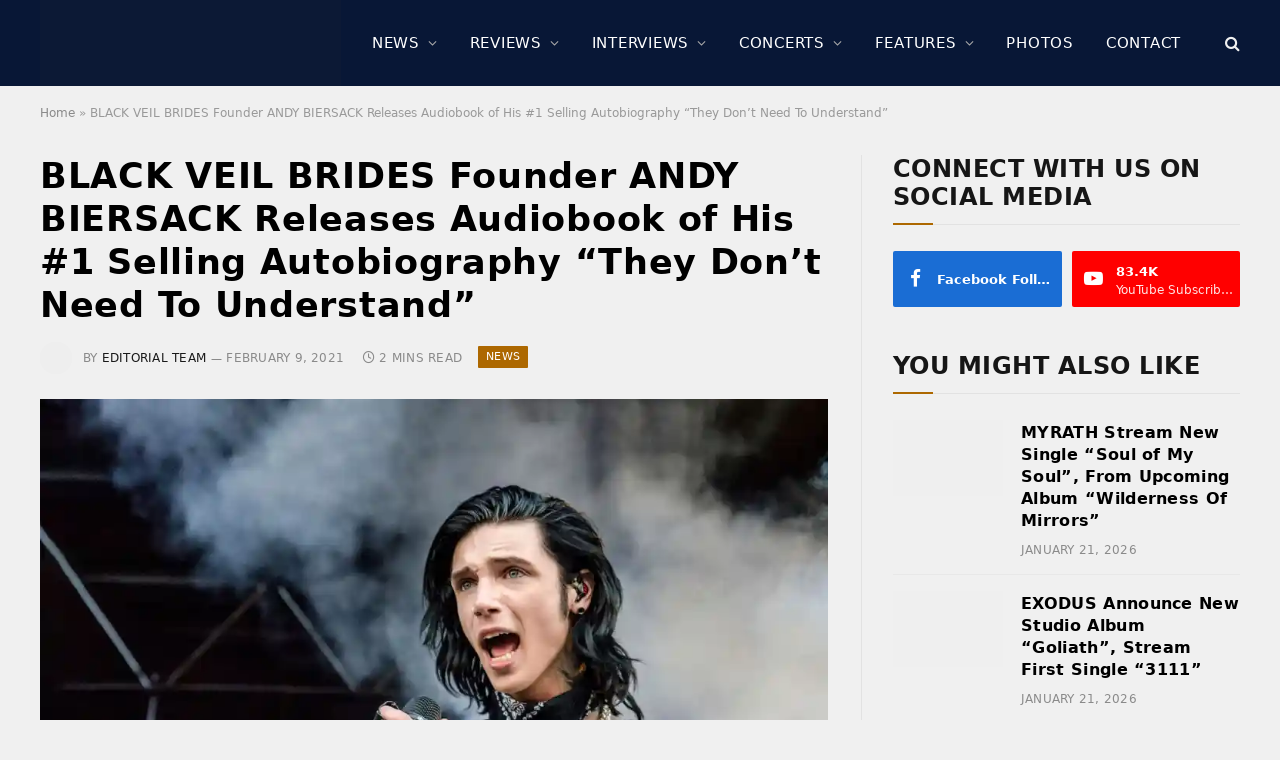

--- FILE ---
content_type: text/html; charset=UTF-8
request_url: https://www.sonicperspectives.com/news/black-veil-brides-founder-andy-biersack-releases-audiobook-of-his-1-selling-autobiography/
body_size: 26401
content:
<!DOCTYPE html><html lang="en-US" class="s-light site-s-light"><head><script data-no-optimize="1">var litespeed_docref=sessionStorage.getItem("litespeed_docref");litespeed_docref&&(Object.defineProperty(document,"referrer",{get:function(){return litespeed_docref}}),sessionStorage.removeItem("litespeed_docref"));</script> <meta charset="UTF-8" /><meta name="viewport" content="width=device-width, initial-scale=1" /><meta name='robots' content='index, follow, max-image-preview:large, max-snippet:-1, max-video-preview:-1' /><title>BLACK VEIL BRIDES Founder ANDY BIERSACK Releases Audiobook of His #1 Selling Autobiography &quot;They Don’t Need To Understand&quot;</title><link rel="preload" as="image" imagesrcset="https://i0.wp.com/www.sonicperspectives.com/wp-content/uploads/2021/02/andy-biersack-featured.jpg?w=1800&amp;ssl=1 1800w, https://i0.wp.com/www.sonicperspectives.com/wp-content/uploads/2021/02/andy-biersack-featured.jpg?resize=300%2C200&amp;ssl=1 300w, https://i0.wp.com/www.sonicperspectives.com/wp-content/uploads/2021/02/andy-biersack-featured.jpg?resize=1024%2C683&amp;ssl=1 1024w, https://i0.wp.com/www.sonicperspectives.com/wp-content/uploads/2021/02/andy-biersack-featured.jpg?resize=768%2C512&amp;ssl=1 768w, https://i0.wp.com/www.sonicperspectives.com/wp-content/uploads/2021/02/andy-biersack-featured.jpg?resize=1536%2C1024&amp;ssl=1 1536w, https://i0.wp.com/www.sonicperspectives.com/wp-content/uploads/2021/02/andy-biersack-featured.jpg?resize=272%2C182&amp;ssl=1 272w" imagesizes="(max-width: 788px) 100vw, 788px" /><link rel="preload" as="font" href="https://www.sonicperspectives.com/wp-content/themes/smart-mag/css/icons/fonts/ts-icons.woff2?v3.2" type="font/woff2" crossorigin="anonymous" /><link rel="canonical" href="https://www.sonicperspectives.com/news/black-veil-brides-founder-andy-biersack-releases-audiobook-of-his-1-selling-autobiography/" /><meta property="og:locale" content="en_US" /><meta property="og:type" content="article" /><meta property="og:title" content="BLACK VEIL BRIDES Founder ANDY BIERSACK Releases Audiobook of His #1 Selling Autobiography &quot;They Don’t Need To Understand&quot;" /><meta property="og:description" content="Singer, songwriter, actor, podcast host and comic book creator are all descriptions that can be used when talking about Black Veil Brides founder Andy Biersack. Now #1 selling author can also be added to that list with the release of his autobiography &#8220;They Don’t Need To Understand&#8221; (Rare Bird Books). The book, co-written by longtime" /><meta property="og:url" content="https://www.sonicperspectives.com/news/black-veil-brides-founder-andy-biersack-releases-audiobook-of-his-1-selling-autobiography/" /><meta property="og:site_name" content="Sonic Perspectives" /><meta property="article:publisher" content="https://www.facebook.com/SonicPerspectives/" /><meta property="article:published_time" content="2021-02-09T23:00:33+00:00" /><meta property="article:modified_time" content="2021-02-09T23:47:51+00:00" /><meta property="og:image" content="https://i0.wp.com/www.sonicperspectives.com/wp-content/uploads/2021/02/andy-biersack-featured.jpg?fit=1800%2C1200&ssl=1" /><meta property="og:image:width" content="1800" /><meta property="og:image:height" content="1200" /><meta property="og:image:type" content="image/jpeg" /><meta name="author" content="Editorial Team" /><meta name="twitter:card" content="summary_large_image" /><meta name="twitter:creator" content="@sncperspectives" /><meta name="twitter:site" content="@sncperspectives" /> <script type="application/ld+json" class="yoast-schema-graph">{"@context":"https://schema.org","@graph":[{"@type":"Article","@id":"https://www.sonicperspectives.com/news/black-veil-brides-founder-andy-biersack-releases-audiobook-of-his-1-selling-autobiography/#article","isPartOf":{"@id":"https://www.sonicperspectives.com/news/black-veil-brides-founder-andy-biersack-releases-audiobook-of-his-1-selling-autobiography/"},"author":{"name":"Editorial Team","@id":"https://www.sonicperspectives.com/#/schema/person/1f1e898f19785dde030526a6486e2eb1"},"headline":"BLACK VEIL BRIDES Founder ANDY BIERSACK Releases Audiobook of His #1 Selling Autobiography &#8220;They Don’t Need To Understand&#8221;","datePublished":"2021-02-09T23:00:33+00:00","dateModified":"2021-02-09T23:47:51+00:00","mainEntityOfPage":{"@id":"https://www.sonicperspectives.com/news/black-veil-brides-founder-andy-biersack-releases-audiobook-of-his-1-selling-autobiography/"},"wordCount":386,"image":{"@id":"https://www.sonicperspectives.com/news/black-veil-brides-founder-andy-biersack-releases-audiobook-of-his-1-selling-autobiography/#primaryimage"},"thumbnailUrl":"https://i0.wp.com/www.sonicperspectives.com/wp-content/uploads/2021/02/andy-biersack-featured.jpg?fit=1800%2C1200&ssl=1","keywords":["Andy Biersack","Black Veil Brides"],"articleSection":["News"],"inLanguage":"en-US"},{"@type":"WebPage","@id":"https://www.sonicperspectives.com/news/black-veil-brides-founder-andy-biersack-releases-audiobook-of-his-1-selling-autobiography/","url":"https://www.sonicperspectives.com/news/black-veil-brides-founder-andy-biersack-releases-audiobook-of-his-1-selling-autobiography/","name":"BLACK VEIL BRIDES Founder ANDY BIERSACK Releases Audiobook of His #1 Selling Autobiography \"They Don’t Need To Understand\"","isPartOf":{"@id":"https://www.sonicperspectives.com/#website"},"primaryImageOfPage":{"@id":"https://www.sonicperspectives.com/news/black-veil-brides-founder-andy-biersack-releases-audiobook-of-his-1-selling-autobiography/#primaryimage"},"image":{"@id":"https://www.sonicperspectives.com/news/black-veil-brides-founder-andy-biersack-releases-audiobook-of-his-1-selling-autobiography/#primaryimage"},"thumbnailUrl":"https://i0.wp.com/www.sonicperspectives.com/wp-content/uploads/2021/02/andy-biersack-featured.jpg?fit=1800%2C1200&ssl=1","datePublished":"2021-02-09T23:00:33+00:00","dateModified":"2021-02-09T23:47:51+00:00","author":{"@id":"https://www.sonicperspectives.com/#/schema/person/1f1e898f19785dde030526a6486e2eb1"},"breadcrumb":{"@id":"https://www.sonicperspectives.com/news/black-veil-brides-founder-andy-biersack-releases-audiobook-of-his-1-selling-autobiography/#breadcrumb"},"inLanguage":"en-US","potentialAction":[{"@type":"ReadAction","target":["https://www.sonicperspectives.com/news/black-veil-brides-founder-andy-biersack-releases-audiobook-of-his-1-selling-autobiography/"]}]},{"@type":"ImageObject","inLanguage":"en-US","@id":"https://www.sonicperspectives.com/news/black-veil-brides-founder-andy-biersack-releases-audiobook-of-his-1-selling-autobiography/#primaryimage","url":"https://i0.wp.com/www.sonicperspectives.com/wp-content/uploads/2021/02/andy-biersack-featured.jpg?fit=1800%2C1200&ssl=1","contentUrl":"https://i0.wp.com/www.sonicperspectives.com/wp-content/uploads/2021/02/andy-biersack-featured.jpg?fit=1800%2C1200&ssl=1","width":1800,"height":1200},{"@type":"BreadcrumbList","@id":"https://www.sonicperspectives.com/news/black-veil-brides-founder-andy-biersack-releases-audiobook-of-his-1-selling-autobiography/#breadcrumb","itemListElement":[{"@type":"ListItem","position":1,"name":"Home","item":"https://www.sonicperspectives.com/"},{"@type":"ListItem","position":2,"name":"BLACK VEIL BRIDES Founder ANDY BIERSACK Releases Audiobook of His #1 Selling Autobiography &#8220;They Don’t Need To Understand&#8221;"}]},{"@type":"WebSite","@id":"https://www.sonicperspectives.com/#website","url":"https://www.sonicperspectives.com/","name":"Sonic Perspectives","description":"Where Music Does The Talking","potentialAction":[{"@type":"SearchAction","target":{"@type":"EntryPoint","urlTemplate":"https://www.sonicperspectives.com/?s={search_term_string}"},"query-input":{"@type":"PropertyValueSpecification","valueRequired":true,"valueName":"search_term_string"}}],"inLanguage":"en-US"},{"@type":"Person","@id":"https://www.sonicperspectives.com/#/schema/person/1f1e898f19785dde030526a6486e2eb1","name":"Editorial Team","image":{"@type":"ImageObject","inLanguage":"en-US","@id":"https://www.sonicperspectives.com/#/schema/person/image/","url":"https://www.sonicperspectives.com/wp-content/litespeed/avatar/db430edd5c337807261ab92ce5252a08.jpg?ver=1768860841","contentUrl":"https://www.sonicperspectives.com/wp-content/litespeed/avatar/db430edd5c337807261ab92ce5252a08.jpg?ver=1768860841","caption":"Editorial Team"},"url":"https://www.sonicperspectives.com/author/editorial-team/"}]}</script> <link rel='dns-prefetch' href='//scripts.pubnation.com' /><link rel='dns-prefetch' href='//www.googletagmanager.com' /><link rel='dns-prefetch' href='//stats.wp.com' /><link rel='dns-prefetch' href='//fonts.googleapis.com' /><link rel='dns-prefetch' href='//widgets.wp.com' /><link rel='dns-prefetch' href='//jetpack.wordpress.com' /><link rel='dns-prefetch' href='//s0.wp.com' /><link rel='dns-prefetch' href='//public-api.wordpress.com' /><link rel='dns-prefetch' href='//0.gravatar.com' /><link rel='dns-prefetch' href='//1.gravatar.com' /><link rel='dns-prefetch' href='//2.gravatar.com' /><link rel='preconnect' href='//i0.wp.com' /><link rel='preconnect' href='//c0.wp.com' /><link rel="alternate" title="oEmbed (JSON)" type="application/json+oembed" href="https://www.sonicperspectives.com/wp-json/oembed/1.0/embed?url=https%3A%2F%2Fwww.sonicperspectives.com%2Fnews%2Fblack-veil-brides-founder-andy-biersack-releases-audiobook-of-his-1-selling-autobiography%2F" /><link rel="alternate" title="oEmbed (XML)" type="text/xml+oembed" href="https://www.sonicperspectives.com/wp-json/oembed/1.0/embed?url=https%3A%2F%2Fwww.sonicperspectives.com%2Fnews%2Fblack-veil-brides-founder-andy-biersack-releases-audiobook-of-his-1-selling-autobiography%2F&#038;format=xml" /><link data-optimized="2" rel="stylesheet" href="https://www.sonicperspectives.com/wp-content/litespeed/css/a128f3abeacc18c012bf6a4d60bba3fe.css?ver=fdfc9" /> <script type="text/javascript" async="async" fetchpriority="high" data-noptimize="1" data-cfasync="false" src="https://scripts.pubnation.com/tags/sonic-perspectives.js?ver=6.9" id="mv-script-wrapper-js"></script> <script type="litespeed/javascript" data-src="https://c0.wp.com/c/6.9/wp-includes/js/jquery/jquery.min.js" id="jquery-core-js"></script> <script type="litespeed/javascript" data-src="https://c0.wp.com/c/6.9/wp-includes/js/jquery/jquery-migrate.min.js" id="jquery-migrate-js"></script> 
 <script type="litespeed/javascript" data-src="https://www.googletagmanager.com/gtag/js?id=GT-5MRH9GH" id="google_gtagjs-js"></script> <script id="google_gtagjs-js-after" type="litespeed/javascript">window.dataLayer=window.dataLayer||[];function gtag(){dataLayer.push(arguments)}
gtag("set","linker",{"domains":["www.sonicperspectives.com"]});gtag("js",new Date());gtag("set","developer_id.dZTNiMT",!0);gtag("config","GT-5MRH9GH",{"googlesitekit_post_date":"20210209"});window._googlesitekit=window._googlesitekit||{};window._googlesitekit.throttledEvents=[];window._googlesitekit.gtagEvent=(name,data)=>{var key=JSON.stringify({name,data});if(!!window._googlesitekit.throttledEvents[key]){return}window._googlesitekit.throttledEvents[key]=!0;setTimeout(()=>{delete window._googlesitekit.throttledEvents[key]},5);gtag("event",name,{...data,event_source:"site-kit"})}</script> <link rel="https://api.w.org/" href="https://www.sonicperspectives.com/wp-json/" /><link rel="alternate" title="JSON" type="application/json" href="https://www.sonicperspectives.com/wp-json/wp/v2/posts/53726" /><link rel="EditURI" type="application/rsd+xml" title="RSD" href="https://www.sonicperspectives.com/xmlrpc.php?rsd" /><meta name="generator" content="WordPress 6.9" /><link rel='shortlink' href='https://wp.me/p9uHby-dYy' /><meta name="generator" content="Site Kit by Google 1.170.0" /> <script type="text/javascript">function powerpress_pinw(pinw_url){window.open(pinw_url, 'PowerPressPlayer','toolbar=0,status=0,resizable=1,width=460,height=320');	return false;}
                //-->

                // tabnab protection
                window.addEventListener('load', function () {
                    // make all links have rel="noopener noreferrer"
                    document.querySelectorAll('a[target="_blank"]').forEach(link => {
                        link.setAttribute('rel', 'noopener noreferrer');
                    });
                });</script> <meta name="generator" content="Elementor 3.34.2; features: e_font_icon_svg, additional_custom_breakpoints; settings: css_print_method-external, google_font-enabled, font_display-swap">
<noscript><style>.lazyload[data-src]{display:none !important;}</style></noscript><link rel="amphtml" href="https://www.sonicperspectives.com/news/black-veil-brides-founder-andy-biersack-releases-audiobook-of-his-1-selling-autobiography/?amp=1"><link rel="icon" href="https://i0.wp.com/www.sonicperspectives.com/wp-content/uploads/2019/01/cropped-browser-icon.png?fit=32%2C32&#038;ssl=1" sizes="32x32" /><link rel="icon" href="https://i0.wp.com/www.sonicperspectives.com/wp-content/uploads/2019/01/cropped-browser-icon.png?fit=192%2C192&#038;ssl=1" sizes="192x192" /><link rel="apple-touch-icon" href="https://i0.wp.com/www.sonicperspectives.com/wp-content/uploads/2019/01/cropped-browser-icon.png?fit=180%2C180&#038;ssl=1" /><meta name="msapplication-TileImage" content="https://i0.wp.com/www.sonicperspectives.com/wp-content/uploads/2019/01/cropped-browser-icon.png?fit=270%2C270&#038;ssl=1" /></head><body class="wp-singular post-template-default single single-post postid-53726 single-format-standard wp-theme-smart-mag right-sidebar post-layout-modern post-cat-5 img-effects ts-img-hov-saturate has-sb-sep layout-normal elementor-default elementor-kit-129469"><div class="main-wrap"><div class="off-canvas-backdrop"></div><div class="mobile-menu-container off-canvas s-dark" id="off-canvas"><div class="off-canvas-head">
<a href="#" class="close">
<span class="visuallyhidden">Close Menu</span>
<i class="tsi tsi-times"></i>
</a><div class="ts-logo">
<img class="logo-mobile logo-image lazyload" src="[data-uri]" width="1239" height="272" alt="Sonic Perspectives" data-src="https://i0.wp.com/www.sonicperspectives.com/wp-content/uploads/2023/04/sp-main-logo.png?fit=2477%2C543&ssl=1" decoding="async" data-eio-rwidth="1239" data-eio-rheight="272" /><noscript><img class="logo-mobile logo-image" src="https://i0.wp.com/www.sonicperspectives.com/wp-content/uploads/2023/04/sp-main-logo.png?fit=2477%2C543&#038;ssl=1" width="1239" height="272" alt="Sonic Perspectives" data-eio="l" /></noscript></div></div><div class="off-canvas-content"><ul id="menu-main-menu" class="mobile-menu"><li id="menu-item-130393" class="menu-item menu-item-type-taxonomy menu-item-object-category current-post-ancestor current-menu-parent current-post-parent menu-item-130393"><a href="https://www.sonicperspectives.com/category/news/">News</a></li><li id="menu-item-131725" class="menu-item menu-item-type-taxonomy menu-item-object-category menu-item-131725"><a href="https://www.sonicperspectives.com/category/album-reviews/">Reviews</a></li><li id="menu-item-131727" class="menu-item menu-item-type-taxonomy menu-item-object-category menu-item-131727"><a href="https://www.sonicperspectives.com/category/interviews/">Interviews</a></li><li id="menu-item-131726" class="menu-item menu-item-type-taxonomy menu-item-object-category menu-item-131726"><a href="https://www.sonicperspectives.com/category/concert-reviews/">Concerts</a></li><li id="menu-item-131728" class="menu-item menu-item-type-taxonomy menu-item-object-category menu-item-131728"><a href="https://www.sonicperspectives.com/category/features/">Features</a></li><li id="menu-item-131729" class="menu-item menu-item-type-post_type menu-item-object-page menu-item-131729"><a href="https://www.sonicperspectives.com/photo-galleries/">Photos</a></li><li id="menu-item-131470" class="menu-item menu-item-type-post_type menu-item-object-page menu-item-131470"><a href="https://www.sonicperspectives.com/contact/">Contact</a></li></ul><div class="off-canvas-widgets"><div id="smartmag-block-posts-small-3" class="widget ts-block-widget smartmag-widget-posts-small"><div class="block"><section class="block-wrap block-posts-small block-sc mb-none" data-id="1"><div class="widget-title block-head block-head-ac block-head-b"><h5 class="heading">What's Trending</h5></div><div class="block-content"><div class="loop loop-small loop-small-a loop-sep loop-small-sep grid grid-1 md:grid-1 sm:grid-1 xs:grid-1"><article class="l-post small-post small-a-post m-pos-left"><div class="media">
<a href="https://www.sonicperspectives.com/news/mike-portnoy-says-hes-kind-of-glad-he-wasnt-asked-to-join-rush-for-their-upcoming-tour/" class="image-link media-ratio ar-bunyad-thumb" title="MIKE PORTNOY Says He&#8217;s &#8220;Kind Of Glad&#8221; He Wasn&#8217;t Asked To Join RUSH For Their Upcoming Tour: &#8220;The Weight Of Expectation Would Be Brutal&#8221;"><span data-bgsrc="https://i0.wp.com/www.sonicperspectives.com/wp-content/uploads/2025/02/Mike-Portnoy-scaled.jpg?fit=300%2C200&amp;ssl=1" class="img bg-cover wp-post-image attachment-medium size-medium lazyload" data-bgset="https://i0.wp.com/www.sonicperspectives.com/wp-content/uploads/2025/02/Mike-Portnoy-scaled.jpg?w=2560&amp;ssl=1 2560w, https://i0.wp.com/www.sonicperspectives.com/wp-content/uploads/2025/02/Mike-Portnoy-scaled.jpg?resize=300%2C200&amp;ssl=1 300w, https://i0.wp.com/www.sonicperspectives.com/wp-content/uploads/2025/02/Mike-Portnoy-scaled.jpg?resize=1024%2C683&amp;ssl=1 1024w, https://i0.wp.com/www.sonicperspectives.com/wp-content/uploads/2025/02/Mike-Portnoy-scaled.jpg?resize=768%2C512&amp;ssl=1 768w, https://i0.wp.com/www.sonicperspectives.com/wp-content/uploads/2025/02/Mike-Portnoy-scaled.jpg?resize=1536%2C1024&amp;ssl=1 1536w, https://i0.wp.com/www.sonicperspectives.com/wp-content/uploads/2025/02/Mike-Portnoy-scaled.jpg?resize=2048%2C1365&amp;ssl=1 2048w, https://i0.wp.com/www.sonicperspectives.com/wp-content/uploads/2025/02/Mike-Portnoy-scaled.jpg?resize=150%2C100&amp;ssl=1 150w, https://i0.wp.com/www.sonicperspectives.com/wp-content/uploads/2025/02/Mike-Portnoy-scaled.jpg?resize=450%2C300&amp;ssl=1 450w, https://i0.wp.com/www.sonicperspectives.com/wp-content/uploads/2025/02/Mike-Portnoy-scaled.jpg?resize=1200%2C800&amp;ssl=1 1200w, https://i0.wp.com/www.sonicperspectives.com/wp-content/uploads/2025/02/Mike-Portnoy-scaled.jpg?resize=272%2C182&amp;ssl=1 272w, https://i0.wp.com/www.sonicperspectives.com/wp-content/uploads/2025/02/Mike-Portnoy-scaled.jpg?w=2364&amp;ssl=1 2364w" data-sizes="(max-width: 110px) 100vw, 110px"></span></a></div><div class="content"><div class="post-meta post-meta-a post-meta-left has-below"><h4 class="is-title post-title"><a href="https://www.sonicperspectives.com/news/mike-portnoy-says-hes-kind-of-glad-he-wasnt-asked-to-join-rush-for-their-upcoming-tour/">MIKE PORTNOY Says He&#8217;s &#8220;Kind Of Glad&#8221; He Wasn&#8217;t Asked To Join RUSH For Their Upcoming Tour: &#8220;The Weight Of Expectation Would Be Brutal&#8221;</a></h4><div class="post-meta-items meta-below"><span class="meta-item date"><span class="date-link"><time class="post-date" datetime="2026-01-20T08:37:25-05:00">January 20, 2026</time></span></span></div></div></div></article><article class="l-post small-post small-a-post m-pos-left"><div class="media">
<a href="https://www.sonicperspectives.com/news/five-finger-death-punch-announces-2026-north-american-leg-of-20th-anniversary-tour-with-cody-jinks-eva-under-fire/" class="image-link media-ratio ar-bunyad-thumb" title="FIVE FINGER DEATH PUNCH Announces 2026 North American Leg Of 20th-Anniversary Tour With CODY JINKS &amp; EVA UNDER FIRE"><span data-bgsrc="https://i0.wp.com/www.sonicperspectives.com/wp-content/uploads/2025/05/5FDP.jpg?fit=300%2C200&amp;ssl=1" class="img bg-cover wp-post-image attachment-medium size-medium lazyload" data-bgset="https://i0.wp.com/www.sonicperspectives.com/wp-content/uploads/2025/05/5FDP.jpg?w=8640&amp;ssl=1 8640w, https://i0.wp.com/www.sonicperspectives.com/wp-content/uploads/2025/05/5FDP.jpg?resize=300%2C200&amp;ssl=1 300w, https://i0.wp.com/www.sonicperspectives.com/wp-content/uploads/2025/05/5FDP.jpg?resize=1024%2C683&amp;ssl=1 1024w, https://i0.wp.com/www.sonicperspectives.com/wp-content/uploads/2025/05/5FDP.jpg?resize=768%2C512&amp;ssl=1 768w, https://i0.wp.com/www.sonicperspectives.com/wp-content/uploads/2025/05/5FDP.jpg?resize=1536%2C1024&amp;ssl=1 1536w, https://i0.wp.com/www.sonicperspectives.com/wp-content/uploads/2025/05/5FDP.jpg?resize=2048%2C1365&amp;ssl=1 2048w, https://i0.wp.com/www.sonicperspectives.com/wp-content/uploads/2025/05/5FDP.jpg?resize=150%2C100&amp;ssl=1 150w, https://i0.wp.com/www.sonicperspectives.com/wp-content/uploads/2025/05/5FDP.jpg?resize=450%2C300&amp;ssl=1 450w, https://i0.wp.com/www.sonicperspectives.com/wp-content/uploads/2025/05/5FDP.jpg?resize=1200%2C800&amp;ssl=1 1200w, https://i0.wp.com/www.sonicperspectives.com/wp-content/uploads/2025/05/5FDP.jpg?resize=272%2C182&amp;ssl=1 272w, https://i0.wp.com/www.sonicperspectives.com/wp-content/uploads/2025/05/5FDP.jpg?w=2364&amp;ssl=1 2364w" data-sizes="(max-width: 110px) 100vw, 110px"></span></a></div><div class="content"><div class="post-meta post-meta-a post-meta-left has-below"><h4 class="is-title post-title"><a href="https://www.sonicperspectives.com/news/five-finger-death-punch-announces-2026-north-american-leg-of-20th-anniversary-tour-with-cody-jinks-eva-under-fire/">FIVE FINGER DEATH PUNCH Announces 2026 North American Leg Of 20th-Anniversary Tour With CODY JINKS &amp; EVA UNDER FIRE</a></h4><div class="post-meta-items meta-below"><span class="meta-item date"><span class="date-link"><time class="post-date" datetime="2026-01-13T13:02:32-05:00">January 13, 2026</time></span></span></div></div></div></article><article class="l-post small-post small-a-post m-pos-left"><div class="media">
<a href="https://www.sonicperspectives.com/news/rob-zombie-and-marilyn-manson-announce-2026-co-headlining-north-american-tour/" class="image-link media-ratio ar-bunyad-thumb" title="ROB ZOMBIE And MARILYN MANSON Announce 2026 Co-Headlining North American Tour With Special Guests THE HU &amp; ORGY"><span data-bgsrc="https://i0.wp.com/www.sonicperspectives.com/wp-content/uploads/2026/01/Rob-Zombie.jpg?fit=300%2C200&amp;ssl=1" class="img bg-cover wp-post-image attachment-medium size-medium lazyload" data-bgset="https://i0.wp.com/www.sonicperspectives.com/wp-content/uploads/2026/01/Rob-Zombie.jpg?w=3600&amp;ssl=1 3600w, https://i0.wp.com/www.sonicperspectives.com/wp-content/uploads/2026/01/Rob-Zombie.jpg?resize=300%2C200&amp;ssl=1 300w, https://i0.wp.com/www.sonicperspectives.com/wp-content/uploads/2026/01/Rob-Zombie.jpg?resize=1024%2C683&amp;ssl=1 1024w, https://i0.wp.com/www.sonicperspectives.com/wp-content/uploads/2026/01/Rob-Zombie.jpg?resize=768%2C512&amp;ssl=1 768w, https://i0.wp.com/www.sonicperspectives.com/wp-content/uploads/2026/01/Rob-Zombie.jpg?resize=1536%2C1024&amp;ssl=1 1536w, https://i0.wp.com/www.sonicperspectives.com/wp-content/uploads/2026/01/Rob-Zombie.jpg?resize=2048%2C1365&amp;ssl=1 2048w, https://i0.wp.com/www.sonicperspectives.com/wp-content/uploads/2026/01/Rob-Zombie.jpg?resize=150%2C100&amp;ssl=1 150w, https://i0.wp.com/www.sonicperspectives.com/wp-content/uploads/2026/01/Rob-Zombie.jpg?resize=450%2C300&amp;ssl=1 450w, https://i0.wp.com/www.sonicperspectives.com/wp-content/uploads/2026/01/Rob-Zombie.jpg?resize=1200%2C800&amp;ssl=1 1200w, https://i0.wp.com/www.sonicperspectives.com/wp-content/uploads/2026/01/Rob-Zombie.jpg?w=2364&amp;ssl=1 2364w" data-sizes="(max-width: 110px) 100vw, 110px"></span></a></div><div class="content"><div class="post-meta post-meta-a post-meta-left has-below"><h4 class="is-title post-title"><a href="https://www.sonicperspectives.com/news/rob-zombie-and-marilyn-manson-announce-2026-co-headlining-north-american-tour/">ROB ZOMBIE And MARILYN MANSON Announce 2026 Co-Headlining North American Tour With Special Guests THE HU &amp; ORGY</a></h4><div class="post-meta-items meta-below"><span class="meta-item date"><span class="date-link"><time class="post-date" datetime="2026-01-15T11:08:44-05:00">January 15, 2026</time></span></span></div></div></div></article><article class="l-post small-post small-a-post m-pos-left"><div class="media">
<a href="https://www.sonicperspectives.com/news/latest-judas-priest-documentary-will-be-premiere-at-the-berlin-international-film-festival/" class="image-link media-ratio ar-bunyad-thumb" title="Latest JUDAS PRIEST Documentary &#8220;The Ballad of Judas Priest&#8221; Will Have Its World Premiere At The Berlin International Film Festival"><span data-bgsrc="https://i0.wp.com/www.sonicperspectives.com/wp-content/uploads/2026/01/Judas-Priest-Berlinale-Documentary.jpg?fit=300%2C186&amp;ssl=1" class="img bg-cover wp-post-image attachment-medium size-medium lazyload" data-bgset="https://i0.wp.com/www.sonicperspectives.com/wp-content/uploads/2026/01/Judas-Priest-Berlinale-Documentary.jpg?w=2762&amp;ssl=1 2762w, https://i0.wp.com/www.sonicperspectives.com/wp-content/uploads/2026/01/Judas-Priest-Berlinale-Documentary.jpg?resize=300%2C186&amp;ssl=1 300w, https://i0.wp.com/www.sonicperspectives.com/wp-content/uploads/2026/01/Judas-Priest-Berlinale-Documentary.jpg?resize=1024%2C636&amp;ssl=1 1024w, https://i0.wp.com/www.sonicperspectives.com/wp-content/uploads/2026/01/Judas-Priest-Berlinale-Documentary.jpg?resize=768%2C477&amp;ssl=1 768w, https://i0.wp.com/www.sonicperspectives.com/wp-content/uploads/2026/01/Judas-Priest-Berlinale-Documentary.jpg?resize=1536%2C954&amp;ssl=1 1536w, https://i0.wp.com/www.sonicperspectives.com/wp-content/uploads/2026/01/Judas-Priest-Berlinale-Documentary.jpg?resize=2048%2C1272&amp;ssl=1 2048w, https://i0.wp.com/www.sonicperspectives.com/wp-content/uploads/2026/01/Judas-Priest-Berlinale-Documentary.jpg?resize=150%2C93&amp;ssl=1 150w, https://i0.wp.com/www.sonicperspectives.com/wp-content/uploads/2026/01/Judas-Priest-Berlinale-Documentary.jpg?resize=450%2C279&amp;ssl=1 450w, https://i0.wp.com/www.sonicperspectives.com/wp-content/uploads/2026/01/Judas-Priest-Berlinale-Documentary.jpg?resize=1200%2C745&amp;ssl=1 1200w, https://i0.wp.com/www.sonicperspectives.com/wp-content/uploads/2026/01/Judas-Priest-Berlinale-Documentary.jpg?w=2364&amp;ssl=1 2364w" data-sizes="(max-width: 110px) 100vw, 110px"></span></a></div><div class="content"><div class="post-meta post-meta-a post-meta-left has-below"><h4 class="is-title post-title"><a href="https://www.sonicperspectives.com/news/latest-judas-priest-documentary-will-be-premiere-at-the-berlin-international-film-festival/">Latest JUDAS PRIEST Documentary &#8220;The Ballad of Judas Priest&#8221; Will Have Its World Premiere At The Berlin International Film Festival</a></h4><div class="post-meta-items meta-below"><span class="meta-item date"><span class="date-link"><time class="post-date" datetime="2026-01-15T10:36:07-05:00">January 15, 2026</time></span></span></div></div></div></article><article class="l-post small-post small-a-post m-pos-left"><div class="media">
<a href="https://www.sonicperspectives.com/news/metal-allegiance-unveils-apocalyptic-new-single-black-horizon/" class="image-link media-ratio ar-bunyad-thumb" title="METAL ALLEGIANCE (Featuring TESTAMENT, ALICE IN CHAINS &amp; DREAM THEATER Members) Stream Apocalyptic New Single, &#8220;Black Horizon&#8221;"><span data-bgsrc="https://i0.wp.com/www.sonicperspectives.com/wp-content/uploads/2026/01/Metal-Allegiance.jpg?fit=300%2C200&amp;ssl=1" class="img bg-cover wp-post-image attachment-medium size-medium lazyload" data-bgset="https://i0.wp.com/www.sonicperspectives.com/wp-content/uploads/2026/01/Metal-Allegiance.jpg?w=3600&amp;ssl=1 3600w, https://i0.wp.com/www.sonicperspectives.com/wp-content/uploads/2026/01/Metal-Allegiance.jpg?resize=300%2C200&amp;ssl=1 300w, https://i0.wp.com/www.sonicperspectives.com/wp-content/uploads/2026/01/Metal-Allegiance.jpg?resize=1024%2C683&amp;ssl=1 1024w, https://i0.wp.com/www.sonicperspectives.com/wp-content/uploads/2026/01/Metal-Allegiance.jpg?resize=768%2C512&amp;ssl=1 768w, https://i0.wp.com/www.sonicperspectives.com/wp-content/uploads/2026/01/Metal-Allegiance.jpg?resize=1536%2C1024&amp;ssl=1 1536w, https://i0.wp.com/www.sonicperspectives.com/wp-content/uploads/2026/01/Metal-Allegiance.jpg?resize=2048%2C1365&amp;ssl=1 2048w, https://i0.wp.com/www.sonicperspectives.com/wp-content/uploads/2026/01/Metal-Allegiance.jpg?resize=150%2C100&amp;ssl=1 150w, https://i0.wp.com/www.sonicperspectives.com/wp-content/uploads/2026/01/Metal-Allegiance.jpg?resize=450%2C300&amp;ssl=1 450w, https://i0.wp.com/www.sonicperspectives.com/wp-content/uploads/2026/01/Metal-Allegiance.jpg?resize=1200%2C800&amp;ssl=1 1200w, https://i0.wp.com/www.sonicperspectives.com/wp-content/uploads/2026/01/Metal-Allegiance.jpg?w=2364&amp;ssl=1 2364w" data-sizes="(max-width: 110px) 100vw, 110px"></span></a></div><div class="content"><div class="post-meta post-meta-a post-meta-left has-below"><h4 class="is-title post-title"><a href="https://www.sonicperspectives.com/news/metal-allegiance-unveils-apocalyptic-new-single-black-horizon/">METAL ALLEGIANCE (Featuring TESTAMENT, ALICE IN CHAINS &amp; DREAM THEATER Members) Stream Apocalyptic New Single, &#8220;Black Horizon&#8221;</a></h4><div class="post-meta-items meta-below"><span class="meta-item date"><span class="date-link"><time class="post-date" datetime="2026-01-14T19:15:42-05:00">January 14, 2026</time></span></span></div></div></div></article></div></div></section></div></div></div><div class="spc-social-block spc-social spc-social-b smart-head-social">
<a href="https://www.facebook.com/SonicPerspectives" class="link service s-facebook" target="_blank" rel="nofollow noopener">
<i class="icon tsi tsi-facebook"></i>					<span class="visuallyhidden">Facebook</span>
</a>
<a href="https://www.youtube.com/@SonicPerspectives" class="link service s-youtube" target="_blank" rel="nofollow noopener">
<i class="icon tsi tsi-youtube-play"></i>					<span class="visuallyhidden">YouTube</span>
</a></div></div></div><div class="smart-head smart-head-a smart-head-main" id="smart-head" data-sticky="auto" data-sticky-type="fixed" data-sticky-full><div class="smart-head-row smart-head-mid smart-head-row-3 s-dark has-center-nav smart-head-row-full"><div class="inner wrap"><div class="items items-left ">
<a href="https://www.sonicperspectives.com/" title="Sonic Perspectives" rel="home" class="logo-link ts-logo logo-is-image">
<span>
<img src="[data-uri]" class="logo-image lazyload" alt="Sonic Perspectives" width="2477" height="543" data-src="https://www.sonicperspectives.com/wp-content/uploads/2023/04/sp-main-logo.png.webp" decoding="async" data-eio-rwidth="2477" data-eio-rheight="543" /><noscript><img src="https://www.sonicperspectives.com/wp-content/uploads/2023/04/sp-main-logo.png.webp" class="logo-image" alt="Sonic Perspectives" width="2477" height="543" data-eio="l" /></noscript>
</span>
</a></div><div class="items items-center "><div class="nav-wrap"><nav class="navigation navigation-main nav-hov-b"><ul id="menu-main-menu-1" class="menu"><li class="menu-item menu-item-type-taxonomy menu-item-object-category current-post-ancestor current-menu-parent current-post-parent menu-cat-5 menu-item-has-children item-mega-menu menu-item-130393"><a href="https://www.sonicperspectives.com/category/news/">News</a><div class="sub-menu mega-menu mega-menu-a wrap"><section class="column recent-posts" data-columns="5"><div class="posts" data-id="5"><section class="block-wrap block-grid mb-none" data-id="2"><div class="block-content"><div class="loop loop-grid loop-grid-sm grid grid-5 md:grid-2 xs:grid-1"><article class="l-post grid-post grid-sm-post"><div class="media">
<a href="https://www.sonicperspectives.com/news/myrath-stream-new-single-soul-of-my-soul-from-upcoming-album-wilderness-of-mirrors/" class="image-link media-ratio ratio-16-9" title="MYRATH Stream New Single &#8220;Soul of My Soul&#8221;, From Upcoming Album &#8220;Wilderness Of Mirrors&#8221;"><span data-bgsrc="https://i0.wp.com/www.sonicperspectives.com/wp-content/uploads/2026/01/Myrath.jpg?fit=450%2C300&amp;ssl=1" class="img bg-cover wp-post-image attachment-bunyad-medium size-bunyad-medium lazyload" data-bgset="https://i0.wp.com/www.sonicperspectives.com/wp-content/uploads/2026/01/Myrath.jpg?w=3600&amp;ssl=1 3600w, https://i0.wp.com/www.sonicperspectives.com/wp-content/uploads/2026/01/Myrath.jpg?resize=1024%2C683&amp;ssl=1 1024w, https://i0.wp.com/www.sonicperspectives.com/wp-content/uploads/2026/01/Myrath.jpg?resize=768%2C512&amp;ssl=1 768w, https://i0.wp.com/www.sonicperspectives.com/wp-content/uploads/2026/01/Myrath.jpg?resize=1536%2C1024&amp;ssl=1 1536w, https://i0.wp.com/www.sonicperspectives.com/wp-content/uploads/2026/01/Myrath.jpg?resize=2048%2C1365&amp;ssl=1 2048w, https://i0.wp.com/www.sonicperspectives.com/wp-content/uploads/2026/01/Myrath.jpg?resize=450%2C300&amp;ssl=1 450w, https://i0.wp.com/www.sonicperspectives.com/wp-content/uploads/2026/01/Myrath.jpg?resize=1200%2C800&amp;ssl=1 1200w, https://i0.wp.com/www.sonicperspectives.com/wp-content/uploads/2026/01/Myrath.jpg?w=2364&amp;ssl=1 2364w" data-sizes="(max-width: 377px) 100vw, 377px"></span></a></div><div class="content"><div class="post-meta post-meta-a has-below"><h2 class="is-title post-title"><a href="https://www.sonicperspectives.com/news/myrath-stream-new-single-soul-of-my-soul-from-upcoming-album-wilderness-of-mirrors/">MYRATH Stream New Single &#8220;Soul of My Soul&#8221;, From Upcoming Album &#8220;Wilderness Of Mirrors&#8221;</a></h2><div class="post-meta-items meta-below"><span class="meta-item date"><span class="date-link"><time class="post-date" datetime="2026-01-21T11:44:29-05:00">January 21, 2026</time></span></span></div></div></div></article><article class="l-post grid-post grid-sm-post"><div class="media">
<a href="https://www.sonicperspectives.com/news/exodus-announce-new-studio-album-goliath-stream-first-single-3111/" class="image-link media-ratio ratio-16-9" title="EXODUS Announce New Studio Album &#8220;Goliath&#8221;, Stream First Single &#8220;3111&#8221;"><span data-bgsrc="https://i0.wp.com/www.sonicperspectives.com/wp-content/uploads/2026/01/Exodus.jpg?fit=450%2C300&amp;ssl=1" class="img bg-cover wp-post-image attachment-bunyad-medium size-bunyad-medium lazyload" data-bgset="https://i0.wp.com/www.sonicperspectives.com/wp-content/uploads/2026/01/Exodus.jpg?w=3600&amp;ssl=1 3600w, https://i0.wp.com/www.sonicperspectives.com/wp-content/uploads/2026/01/Exodus.jpg?resize=1024%2C683&amp;ssl=1 1024w, https://i0.wp.com/www.sonicperspectives.com/wp-content/uploads/2026/01/Exodus.jpg?resize=768%2C512&amp;ssl=1 768w, https://i0.wp.com/www.sonicperspectives.com/wp-content/uploads/2026/01/Exodus.jpg?resize=1536%2C1024&amp;ssl=1 1536w, https://i0.wp.com/www.sonicperspectives.com/wp-content/uploads/2026/01/Exodus.jpg?resize=2048%2C1365&amp;ssl=1 2048w, https://i0.wp.com/www.sonicperspectives.com/wp-content/uploads/2026/01/Exodus.jpg?resize=450%2C300&amp;ssl=1 450w, https://i0.wp.com/www.sonicperspectives.com/wp-content/uploads/2026/01/Exodus.jpg?resize=1200%2C800&amp;ssl=1 1200w, https://i0.wp.com/www.sonicperspectives.com/wp-content/uploads/2026/01/Exodus.jpg?w=2364&amp;ssl=1 2364w" data-sizes="(max-width: 377px) 100vw, 377px"></span></a></div><div class="content"><div class="post-meta post-meta-a has-below"><h2 class="is-title post-title"><a href="https://www.sonicperspectives.com/news/exodus-announce-new-studio-album-goliath-stream-first-single-3111/">EXODUS Announce New Studio Album &#8220;Goliath&#8221;, Stream First Single &#8220;3111&#8221;</a></h2><div class="post-meta-items meta-below"><span class="meta-item date"><span class="date-link"><time class="post-date" datetime="2026-01-21T10:41:24-05:00">January 21, 2026</time></span></span></div></div></div></article><article class="l-post grid-post grid-sm-post"><div class="media">
<a href="https://www.sonicperspectives.com/news/the-funeral-portrait-shares-live-video-for-stay-weird/" class="image-link media-ratio ratio-16-9" title="THE FUNERAL PORTRAIT Shares Live Video For &#8220;Stay Weird&#8221; From Their First-Ever Live Album &#8220;Live From Suffocate City&#8221;"><span data-bgsrc="https://i0.wp.com/www.sonicperspectives.com/wp-content/uploads/2024/08/The-Funeral-Portrait.jpg?fit=788%2C526&amp;ssl=1" class="img bg-cover wp-post-image attachment-large size-large lazyload" data-bgset="https://i0.wp.com/www.sonicperspectives.com/wp-content/uploads/2024/08/The-Funeral-Portrait.jpg?w=1800&amp;ssl=1 1800w, https://i0.wp.com/www.sonicperspectives.com/wp-content/uploads/2024/08/The-Funeral-Portrait.jpg?resize=1024%2C683&amp;ssl=1 1024w, https://i0.wp.com/www.sonicperspectives.com/wp-content/uploads/2024/08/The-Funeral-Portrait.jpg?resize=768%2C512&amp;ssl=1 768w, https://i0.wp.com/www.sonicperspectives.com/wp-content/uploads/2024/08/The-Funeral-Portrait.jpg?resize=1536%2C1024&amp;ssl=1 1536w" data-sizes="(max-width: 377px) 100vw, 377px"></span></a></div><div class="content"><div class="post-meta post-meta-a has-below"><h2 class="is-title post-title"><a href="https://www.sonicperspectives.com/news/the-funeral-portrait-shares-live-video-for-stay-weird/">THE FUNERAL PORTRAIT Shares Live Video For &#8220;Stay Weird&#8221; From Their First-Ever Live Album &#8220;Live From Suffocate City&#8221;</a></h2><div class="post-meta-items meta-below"><span class="meta-item date"><span class="date-link"><time class="post-date" datetime="2026-01-20T14:06:25-05:00">January 20, 2026</time></span></span></div></div></div></article><article class="l-post grid-post grid-sm-post"><div class="media">
<a href="https://www.sonicperspectives.com/news/nmb-share-music-video-for-new-single-hurt-people-from-upcoming-studio-album-l-i-f-t/" class="image-link media-ratio ratio-16-9" title="NMB Share Music Video For New Single &#8220;Hurt People&#8221;, From Upcoming Studio Album &#8220;L.I.F.T.&#8221;"><span data-bgsrc="https://i0.wp.com/www.sonicperspectives.com/wp-content/uploads/2025/12/NMB.jpg?fit=450%2C300&amp;ssl=1" class="img bg-cover wp-post-image attachment-bunyad-medium size-bunyad-medium lazyload" data-bgset="https://i0.wp.com/www.sonicperspectives.com/wp-content/uploads/2025/12/NMB.jpg?w=3600&amp;ssl=1 3600w, https://i0.wp.com/www.sonicperspectives.com/wp-content/uploads/2025/12/NMB.jpg?resize=1024%2C683&amp;ssl=1 1024w, https://i0.wp.com/www.sonicperspectives.com/wp-content/uploads/2025/12/NMB.jpg?resize=768%2C512&amp;ssl=1 768w, https://i0.wp.com/www.sonicperspectives.com/wp-content/uploads/2025/12/NMB.jpg?resize=1536%2C1024&amp;ssl=1 1536w, https://i0.wp.com/www.sonicperspectives.com/wp-content/uploads/2025/12/NMB.jpg?resize=2048%2C1365&amp;ssl=1 2048w, https://i0.wp.com/www.sonicperspectives.com/wp-content/uploads/2025/12/NMB.jpg?resize=450%2C300&amp;ssl=1 450w, https://i0.wp.com/www.sonicperspectives.com/wp-content/uploads/2025/12/NMB.jpg?resize=1200%2C800&amp;ssl=1 1200w, https://i0.wp.com/www.sonicperspectives.com/wp-content/uploads/2025/12/NMB.jpg?w=2364&amp;ssl=1 2364w" data-sizes="(max-width: 377px) 100vw, 377px"></span></a></div><div class="content"><div class="post-meta post-meta-a has-below"><h2 class="is-title post-title"><a href="https://www.sonicperspectives.com/news/nmb-share-music-video-for-new-single-hurt-people-from-upcoming-studio-album-l-i-f-t/">NMB Share Music Video For New Single &#8220;Hurt People&#8221;, From Upcoming Studio Album &#8220;L.I.F.T.&#8221;</a></h2><div class="post-meta-items meta-below"><span class="meta-item date"><span class="date-link"><time class="post-date" datetime="2026-01-20T12:27:14-05:00">January 20, 2026</time></span></span></div></div></div></article><article class="l-post grid-post grid-sm-post"><div class="media">
<a href="https://www.sonicperspectives.com/news/sevendust-announce-15h-studio-album-one-and-us-tour/" class="image-link media-ratio ratio-16-9" title="SEVENDUST Announce 15th Studio Album &#8220;ONE&#8221; + U.S. Tour With ATREYU, FIRE FROM THE GODS &amp; AMERICAN ADRENALINE"><span data-bgsrc="https://i0.wp.com/www.sonicperspectives.com/wp-content/uploads/2026/01/Sevendust-2026.jpg?fit=450%2C316&amp;ssl=1" class="img bg-cover wp-post-image attachment-bunyad-medium size-bunyad-medium lazyload" data-bgset="https://i0.wp.com/www.sonicperspectives.com/wp-content/uploads/2026/01/Sevendust-2026.jpg?w=2400&amp;ssl=1 2400w, https://i0.wp.com/www.sonicperspectives.com/wp-content/uploads/2026/01/Sevendust-2026.jpg?resize=1024%2C719&amp;ssl=1 1024w, https://i0.wp.com/www.sonicperspectives.com/wp-content/uploads/2026/01/Sevendust-2026.jpg?resize=768%2C540&amp;ssl=1 768w, https://i0.wp.com/www.sonicperspectives.com/wp-content/uploads/2026/01/Sevendust-2026.jpg?resize=1536%2C1079&amp;ssl=1 1536w, https://i0.wp.com/www.sonicperspectives.com/wp-content/uploads/2026/01/Sevendust-2026.jpg?resize=2048%2C1439&amp;ssl=1 2048w, https://i0.wp.com/www.sonicperspectives.com/wp-content/uploads/2026/01/Sevendust-2026.jpg?resize=450%2C316&amp;ssl=1 450w, https://i0.wp.com/www.sonicperspectives.com/wp-content/uploads/2026/01/Sevendust-2026.jpg?resize=1200%2C843&amp;ssl=1 1200w" data-sizes="(max-width: 377px) 100vw, 377px"></span></a></div><div class="content"><div class="post-meta post-meta-a has-below"><h2 class="is-title post-title"><a href="https://www.sonicperspectives.com/news/sevendust-announce-15h-studio-album-one-and-us-tour/">SEVENDUST Announce 15th Studio Album &#8220;ONE&#8221; + U.S. Tour With ATREYU, FIRE FROM THE GODS &amp; AMERICAN ADRENALINE</a></h2><div class="post-meta-items meta-below"><span class="meta-item date"><span class="date-link"><time class="post-date" datetime="2026-01-20T11:32:49-05:00">January 20, 2026</time></span></span></div></div></div></article></div></div></section></div></section></div></li><li class="menu-item menu-item-type-taxonomy menu-item-object-category menu-cat-2 menu-item-has-children item-mega-menu menu-item-131725"><a href="https://www.sonicperspectives.com/category/album-reviews/">Reviews</a><div class="sub-menu mega-menu mega-menu-a wrap"><section class="column recent-posts" data-columns="5"><div class="posts" data-id="2"><section class="block-wrap block-grid mb-none" data-id="3"><div class="block-content"><div class="loop loop-grid loop-grid-sm grid grid-5 md:grid-2 xs:grid-1"><article class="l-post grid-post grid-sm-post"><div class="media">
<a href="https://www.sonicperspectives.com/album-reviews/alkaloid-bach-out-of-bounds/" class="image-link media-ratio ratio-16-9" title="ALKALOID – Bach Out Of Bounds (Album Review)"><span data-bgsrc="https://i0.wp.com/www.sonicperspectives.com/wp-content/uploads/2026/01/Alkaloid.jpg?fit=450%2C300&amp;ssl=1" class="img bg-cover wp-post-image attachment-bunyad-medium size-bunyad-medium lazyload" data-bgset="https://i0.wp.com/www.sonicperspectives.com/wp-content/uploads/2026/01/Alkaloid.jpg?w=6000&amp;ssl=1 6000w, https://i0.wp.com/www.sonicperspectives.com/wp-content/uploads/2026/01/Alkaloid.jpg?resize=1024%2C683&amp;ssl=1 1024w, https://i0.wp.com/www.sonicperspectives.com/wp-content/uploads/2026/01/Alkaloid.jpg?resize=768%2C512&amp;ssl=1 768w, https://i0.wp.com/www.sonicperspectives.com/wp-content/uploads/2026/01/Alkaloid.jpg?resize=1536%2C1024&amp;ssl=1 1536w, https://i0.wp.com/www.sonicperspectives.com/wp-content/uploads/2026/01/Alkaloid.jpg?resize=2048%2C1365&amp;ssl=1 2048w, https://i0.wp.com/www.sonicperspectives.com/wp-content/uploads/2026/01/Alkaloid.jpg?resize=450%2C300&amp;ssl=1 450w, https://i0.wp.com/www.sonicperspectives.com/wp-content/uploads/2026/01/Alkaloid.jpg?resize=1200%2C800&amp;ssl=1 1200w, https://i0.wp.com/www.sonicperspectives.com/wp-content/uploads/2026/01/Alkaloid.jpg?w=2364&amp;ssl=1 2364w" data-sizes="(max-width: 377px) 100vw, 377px"></span></a><div class="review review-radial c-overlay"><svg class="progress-radial" height="44" width="44"><circle fill="transparent" stroke-dasharray="128.80529879718 128.80529879718"  stroke-width="3" r="20.5" cx="22" cy="22" class="circle" /> <circle fill="transparent" stroke-dasharray="128.80529879718 128.80529879718" style="stroke-dashoffset:18.032741831605" stroke-width="3" r="20.5" cx="22" cy="22" class="progress" /></svg> <span class="counter points">8.6</span></div></div><div class="content"><div class="post-meta post-meta-a has-below"><h2 class="is-title post-title"><a href="https://www.sonicperspectives.com/album-reviews/alkaloid-bach-out-of-bounds/">ALKALOID – Bach Out Of Bounds (Album Review)</a></h2><div class="post-meta-items meta-below"><span class="meta-item date"><span class="date-link"><time class="post-date" datetime="2026-01-19T11:34:43-05:00">January 19, 2026</time></span></span></div></div></div></article><article class="l-post grid-post grid-sm-post"><div class="media">
<a href="https://www.sonicperspectives.com/album-reviews/soen-reliance/" class="image-link media-ratio ratio-16-9" title="SOEN &#8211; Reliance (Album Review)"><span data-bgsrc="https://i0.wp.com/www.sonicperspectives.com/wp-content/uploads/2025/09/Soen.jpg?fit=450%2C300&amp;ssl=1" class="img bg-cover wp-post-image attachment-bunyad-medium size-bunyad-medium lazyload" data-bgset="https://i0.wp.com/www.sonicperspectives.com/wp-content/uploads/2025/09/Soen.jpg?w=9504&amp;ssl=1 9504w, https://i0.wp.com/www.sonicperspectives.com/wp-content/uploads/2025/09/Soen.jpg?resize=1024%2C683&amp;ssl=1 1024w, https://i0.wp.com/www.sonicperspectives.com/wp-content/uploads/2025/09/Soen.jpg?resize=768%2C512&amp;ssl=1 768w, https://i0.wp.com/www.sonicperspectives.com/wp-content/uploads/2025/09/Soen.jpg?resize=1536%2C1024&amp;ssl=1 1536w, https://i0.wp.com/www.sonicperspectives.com/wp-content/uploads/2025/09/Soen.jpg?resize=2048%2C1365&amp;ssl=1 2048w, https://i0.wp.com/www.sonicperspectives.com/wp-content/uploads/2025/09/Soen.jpg?resize=450%2C300&amp;ssl=1 450w, https://i0.wp.com/www.sonicperspectives.com/wp-content/uploads/2025/09/Soen.jpg?resize=1200%2C800&amp;ssl=1 1200w, https://i0.wp.com/www.sonicperspectives.com/wp-content/uploads/2025/09/Soen.jpg?w=2364&amp;ssl=1 2364w" data-sizes="(max-width: 377px) 100vw, 377px"></span></a><div class="review review-radial c-overlay"><svg class="progress-radial" height="44" width="44"><circle fill="transparent" stroke-dasharray="128.80529879718 128.80529879718"  stroke-width="3" r="20.5" cx="22" cy="22" class="circle" /> <circle fill="transparent" stroke-dasharray="128.80529879718 128.80529879718" style="stroke-dashoffset:12.880529879718" stroke-width="3" r="20.5" cx="22" cy="22" class="progress" /></svg> <span class="counter points">9.0</span></div></div><div class="content"><div class="post-meta post-meta-a has-below"><h2 class="is-title post-title"><a href="https://www.sonicperspectives.com/album-reviews/soen-reliance/">SOEN &#8211; Reliance (Album Review)</a></h2><div class="post-meta-items meta-below"><span class="meta-item date"><span class="date-link"><time class="post-date" datetime="2026-01-13T12:17:30-05:00">January 13, 2026</time></span></span></div></div></div></article><article class="l-post grid-post grid-sm-post"><div class="media">
<a href="https://www.sonicperspectives.com/album-reviews/nick-dvirgilio-rewiring-genesis/" class="image-link media-ratio ratio-16-9" title="NICK D&#8217;VIRGILIO &#8211; Rewiring Genesis: A Tribute To &#8220;The Lamb Lies Down On Broadway&#8221; (Album Review)"><span data-bgsrc="https://i0.wp.com/www.sonicperspectives.com/wp-content/uploads/2026/01/NDV.jpg?fit=450%2C300&amp;ssl=1" class="img bg-cover wp-post-image attachment-bunyad-medium size-bunyad-medium lazyload" data-bgset="https://i0.wp.com/www.sonicperspectives.com/wp-content/uploads/2026/01/NDV.jpg?w=3600&amp;ssl=1 3600w, https://i0.wp.com/www.sonicperspectives.com/wp-content/uploads/2026/01/NDV.jpg?resize=1024%2C683&amp;ssl=1 1024w, https://i0.wp.com/www.sonicperspectives.com/wp-content/uploads/2026/01/NDV.jpg?resize=768%2C512&amp;ssl=1 768w, https://i0.wp.com/www.sonicperspectives.com/wp-content/uploads/2026/01/NDV.jpg?resize=1536%2C1024&amp;ssl=1 1536w, https://i0.wp.com/www.sonicperspectives.com/wp-content/uploads/2026/01/NDV.jpg?resize=2048%2C1365&amp;ssl=1 2048w, https://i0.wp.com/www.sonicperspectives.com/wp-content/uploads/2026/01/NDV.jpg?resize=450%2C300&amp;ssl=1 450w, https://i0.wp.com/www.sonicperspectives.com/wp-content/uploads/2026/01/NDV.jpg?resize=1200%2C800&amp;ssl=1 1200w, https://i0.wp.com/www.sonicperspectives.com/wp-content/uploads/2026/01/NDV.jpg?w=2364&amp;ssl=1 2364w" data-sizes="(max-width: 377px) 100vw, 377px"></span></a></div><div class="content"><div class="post-meta post-meta-a has-below"><h2 class="is-title post-title"><a href="https://www.sonicperspectives.com/album-reviews/nick-dvirgilio-rewiring-genesis/">NICK D&#8217;VIRGILIO &#8211; Rewiring Genesis: A Tribute To &#8220;The Lamb Lies Down On Broadway&#8221; (Album Review)</a></h2><div class="post-meta-items meta-below"><span class="meta-item date"><span class="date-link"><time class="post-date" datetime="2026-01-12T20:02:32-05:00">January 12, 2026</time></span></span></div></div></div></article><article class="l-post grid-post grid-sm-post"><div class="media">
<a href="https://www.sonicperspectives.com/album-reviews/kreator-krushers-of-the-world/" class="image-link media-ratio ratio-16-9" title="KREATOR – Krushers Of The World (Album Review)"><span data-bgsrc="https://i0.wp.com/www.sonicperspectives.com/wp-content/uploads/2025/12/Kreator.jpg?fit=450%2C300&amp;ssl=1" class="img bg-cover wp-post-image attachment-bunyad-medium size-bunyad-medium lazyload" data-bgset="https://i0.wp.com/www.sonicperspectives.com/wp-content/uploads/2025/12/Kreator.jpg?w=3600&amp;ssl=1 3600w, https://i0.wp.com/www.sonicperspectives.com/wp-content/uploads/2025/12/Kreator.jpg?resize=1024%2C683&amp;ssl=1 1024w, https://i0.wp.com/www.sonicperspectives.com/wp-content/uploads/2025/12/Kreator.jpg?resize=768%2C512&amp;ssl=1 768w, https://i0.wp.com/www.sonicperspectives.com/wp-content/uploads/2025/12/Kreator.jpg?resize=1536%2C1024&amp;ssl=1 1536w, https://i0.wp.com/www.sonicperspectives.com/wp-content/uploads/2025/12/Kreator.jpg?resize=2048%2C1365&amp;ssl=1 2048w, https://i0.wp.com/www.sonicperspectives.com/wp-content/uploads/2025/12/Kreator.jpg?resize=450%2C300&amp;ssl=1 450w, https://i0.wp.com/www.sonicperspectives.com/wp-content/uploads/2025/12/Kreator.jpg?resize=1200%2C800&amp;ssl=1 1200w, https://i0.wp.com/www.sonicperspectives.com/wp-content/uploads/2025/12/Kreator.jpg?w=2364&amp;ssl=1 2364w" data-sizes="(max-width: 377px) 100vw, 377px"></span></a><div class="review review-radial c-overlay"><svg class="progress-radial" height="44" width="44"><circle fill="transparent" stroke-dasharray="128.80529879718 128.80529879718"  stroke-width="3" r="20.5" cx="22" cy="22" class="circle" /> <circle fill="transparent" stroke-dasharray="128.80529879718 128.80529879718" style="stroke-dashoffset:14.16858286769" stroke-width="3" r="20.5" cx="22" cy="22" class="progress" /></svg> <span class="counter points">8.9</span></div></div><div class="content"><div class="post-meta post-meta-a has-below"><h2 class="is-title post-title"><a href="https://www.sonicperspectives.com/album-reviews/kreator-krushers-of-the-world/">KREATOR – Krushers Of The World (Album Review)</a></h2><div class="post-meta-items meta-below"><span class="meta-item date"><span class="date-link"><time class="post-date" datetime="2026-01-09T08:28:17-05:00">January 9, 2026</time></span></span></div></div></div></article><article class="l-post grid-post grid-sm-post"><div class="media">
<a href="https://www.sonicperspectives.com/album-reviews/hans-valter-the-legend-of-the-oakensource/" class="image-link media-ratio ratio-16-9" title="HANS &amp; VALTER – The Legend Of The Oakensource (Album Review)"><span data-bgsrc="https://i0.wp.com/www.sonicperspectives.com/wp-content/uploads/2025/12/Hans-Valter-Featured.jpg?fit=450%2C300&amp;ssl=1" class="img bg-cover wp-post-image attachment-bunyad-medium size-bunyad-medium lazyload" data-bgset="https://i0.wp.com/www.sonicperspectives.com/wp-content/uploads/2025/12/Hans-Valter-Featured.jpg?w=2048&amp;ssl=1 2048w, https://i0.wp.com/www.sonicperspectives.com/wp-content/uploads/2025/12/Hans-Valter-Featured.jpg?resize=1024%2C683&amp;ssl=1 1024w, https://i0.wp.com/www.sonicperspectives.com/wp-content/uploads/2025/12/Hans-Valter-Featured.jpg?resize=768%2C512&amp;ssl=1 768w, https://i0.wp.com/www.sonicperspectives.com/wp-content/uploads/2025/12/Hans-Valter-Featured.jpg?resize=1536%2C1025&amp;ssl=1 1536w, https://i0.wp.com/www.sonicperspectives.com/wp-content/uploads/2025/12/Hans-Valter-Featured.jpg?resize=450%2C300&amp;ssl=1 450w, https://i0.wp.com/www.sonicperspectives.com/wp-content/uploads/2025/12/Hans-Valter-Featured.jpg?resize=1200%2C800&amp;ssl=1 1200w" data-sizes="(max-width: 377px) 100vw, 377px"></span></a><div class="review review-radial c-overlay"><svg class="progress-radial" height="44" width="44"><circle fill="transparent" stroke-dasharray="128.80529879718 128.80529879718"  stroke-width="3" r="20.5" cx="22" cy="22" class="circle" /> <circle fill="transparent" stroke-dasharray="128.80529879718 128.80529879718" style="stroke-dashoffset:14.16858286769" stroke-width="3" r="20.5" cx="22" cy="22" class="progress" /></svg> <span class="counter points">8.9</span></div></div><div class="content"><div class="post-meta post-meta-a has-below"><h2 class="is-title post-title"><a href="https://www.sonicperspectives.com/album-reviews/hans-valter-the-legend-of-the-oakensource/">HANS &amp; VALTER – The Legend Of The Oakensource (Album Review)</a></h2><div class="post-meta-items meta-below"><span class="meta-item date"><span class="date-link"><time class="post-date" datetime="2025-12-28T12:33:59-05:00">December 28, 2025</time></span></span></div></div></div></article></div></div></section></div></section></div></li><li class="menu-item menu-item-type-taxonomy menu-item-object-category menu-cat-6 menu-item-has-children item-mega-menu menu-item-131727"><a href="https://www.sonicperspectives.com/category/interviews/">Interviews</a><div class="sub-menu mega-menu mega-menu-a wrap"><section class="column recent-posts" data-columns="5"><div class="posts" data-id="6"><section class="block-wrap block-grid mb-none" data-id="4"><div class="block-content"><div class="loop loop-grid loop-grid-sm grid grid-5 md:grid-2 xs:grid-1"><article class="l-post grid-post grid-sm-post"><div class="media">
<a href="https://www.sonicperspectives.com/interviews/interview-with-greg-howe/" class="image-link media-ratio ratio-16-9" title="GREG HOWE Explains Why Guitar Playing Isn’t The Main Event For Him: &#8220;It&#8217;s Sprinkles, It’s The Icing, But The Actual Song Is Everything To Me&#8221;"><span data-bgsrc="https://i0.wp.com/www.sonicperspectives.com/wp-content/uploads/2025/12/Greg-Howe.jpg?fit=450%2C300&amp;ssl=1" class="img bg-cover wp-post-image attachment-bunyad-medium size-bunyad-medium lazyload" data-bgset="https://i0.wp.com/www.sonicperspectives.com/wp-content/uploads/2025/12/Greg-Howe.jpg?w=3600&amp;ssl=1 3600w, https://i0.wp.com/www.sonicperspectives.com/wp-content/uploads/2025/12/Greg-Howe.jpg?resize=1024%2C683&amp;ssl=1 1024w, https://i0.wp.com/www.sonicperspectives.com/wp-content/uploads/2025/12/Greg-Howe.jpg?resize=768%2C512&amp;ssl=1 768w, https://i0.wp.com/www.sonicperspectives.com/wp-content/uploads/2025/12/Greg-Howe.jpg?resize=1536%2C1024&amp;ssl=1 1536w, https://i0.wp.com/www.sonicperspectives.com/wp-content/uploads/2025/12/Greg-Howe.jpg?resize=2048%2C1365&amp;ssl=1 2048w, https://i0.wp.com/www.sonicperspectives.com/wp-content/uploads/2025/12/Greg-Howe.jpg?resize=450%2C300&amp;ssl=1 450w, https://i0.wp.com/www.sonicperspectives.com/wp-content/uploads/2025/12/Greg-Howe.jpg?resize=1200%2C800&amp;ssl=1 1200w, https://i0.wp.com/www.sonicperspectives.com/wp-content/uploads/2025/12/Greg-Howe.jpg?w=2364&amp;ssl=1 2364w" data-sizes="(max-width: 377px) 100vw, 377px"></span></a></div><div class="content"><div class="post-meta post-meta-a has-below"><h2 class="is-title post-title"><a href="https://www.sonicperspectives.com/interviews/interview-with-greg-howe/">GREG HOWE Explains Why Guitar Playing Isn’t The Main Event For Him: &#8220;It&#8217;s Sprinkles, It’s The Icing, But The Actual Song Is Everything To Me&#8221;</a></h2><div class="post-meta-items meta-below"><span class="meta-item date"><span class="date-link"><time class="post-date" datetime="2025-12-19T12:35:15-05:00">December 19, 2025</time></span></span></div></div></div></article><article class="l-post grid-post grid-sm-post"><div class="media">
<a href="https://www.sonicperspectives.com/interviews/interview-with-alex-skolnick-ast/" class="image-link media-ratio ratio-16-9" title="ALEX SKOLNICK Reflects On New ALEX SKOLNICK TRIO Album: &#8220;Everything Is Becoming So Dependent On Technology, But Our Music Is An Expression Of Being Human&#8221;"><span data-bgsrc="https://i0.wp.com/www.sonicperspectives.com/wp-content/uploads/2025/11/AST-2025.jpg?fit=450%2C300&amp;ssl=1" class="img bg-cover wp-post-image attachment-bunyad-medium size-bunyad-medium lazyload" data-bgset="https://i0.wp.com/www.sonicperspectives.com/wp-content/uploads/2025/11/AST-2025.jpg?w=3600&amp;ssl=1 3600w, https://i0.wp.com/www.sonicperspectives.com/wp-content/uploads/2025/11/AST-2025.jpg?resize=1024%2C683&amp;ssl=1 1024w, https://i0.wp.com/www.sonicperspectives.com/wp-content/uploads/2025/11/AST-2025.jpg?resize=768%2C512&amp;ssl=1 768w, https://i0.wp.com/www.sonicperspectives.com/wp-content/uploads/2025/11/AST-2025.jpg?resize=1536%2C1024&amp;ssl=1 1536w, https://i0.wp.com/www.sonicperspectives.com/wp-content/uploads/2025/11/AST-2025.jpg?resize=2048%2C1365&amp;ssl=1 2048w, https://i0.wp.com/www.sonicperspectives.com/wp-content/uploads/2025/11/AST-2025.jpg?resize=450%2C300&amp;ssl=1 450w, https://i0.wp.com/www.sonicperspectives.com/wp-content/uploads/2025/11/AST-2025.jpg?resize=1200%2C800&amp;ssl=1 1200w, https://i0.wp.com/www.sonicperspectives.com/wp-content/uploads/2025/11/AST-2025.jpg?w=2364&amp;ssl=1 2364w" data-sizes="(max-width: 377px) 100vw, 377px"></span></a></div><div class="content"><div class="post-meta post-meta-a has-below"><h2 class="is-title post-title"><a href="https://www.sonicperspectives.com/interviews/interview-with-alex-skolnick-ast/">ALEX SKOLNICK Reflects On New ALEX SKOLNICK TRIO Album: &#8220;Everything Is Becoming So Dependent On Technology, But Our Music Is An Expression Of Being Human&#8221;</a></h2><div class="post-meta-items meta-below"><span class="meta-item date"><span class="date-link"><time class="post-date" datetime="2025-11-10T08:20:51-05:00">November 10, 2025</time></span></span></div></div></div></article><article class="l-post grid-post grid-sm-post"><div class="media">
<a href="https://www.sonicperspectives.com/interviews/interview-with-tommy-vetterli/" class="image-link media-ratio ratio-16-9" title="TOMMY VETTERLI Talks CORONER&#8217;s New Album, Explain Why They Don&#8217;t Belong In The Mainstream: &#8220;We Are A Niche Band, We Do Not Write Fast Food Music&#8221;"><span data-bgsrc="https://i0.wp.com/www.sonicperspectives.com/wp-content/uploads/2025/10/Tommy-Coroner.jpg?fit=450%2C300&amp;ssl=1" class="img bg-cover wp-post-image attachment-bunyad-medium size-bunyad-medium lazyload" data-bgset="https://i0.wp.com/www.sonicperspectives.com/wp-content/uploads/2025/10/Tommy-Coroner.jpg?w=3600&amp;ssl=1 3600w, https://i0.wp.com/www.sonicperspectives.com/wp-content/uploads/2025/10/Tommy-Coroner.jpg?resize=1024%2C683&amp;ssl=1 1024w, https://i0.wp.com/www.sonicperspectives.com/wp-content/uploads/2025/10/Tommy-Coroner.jpg?resize=768%2C512&amp;ssl=1 768w, https://i0.wp.com/www.sonicperspectives.com/wp-content/uploads/2025/10/Tommy-Coroner.jpg?resize=1536%2C1024&amp;ssl=1 1536w, https://i0.wp.com/www.sonicperspectives.com/wp-content/uploads/2025/10/Tommy-Coroner.jpg?resize=2048%2C1365&amp;ssl=1 2048w, https://i0.wp.com/www.sonicperspectives.com/wp-content/uploads/2025/10/Tommy-Coroner.jpg?resize=450%2C300&amp;ssl=1 450w, https://i0.wp.com/www.sonicperspectives.com/wp-content/uploads/2025/10/Tommy-Coroner.jpg?resize=1200%2C800&amp;ssl=1 1200w, https://i0.wp.com/www.sonicperspectives.com/wp-content/uploads/2025/10/Tommy-Coroner.jpg?w=2364&amp;ssl=1 2364w" data-sizes="(max-width: 377px) 100vw, 377px"></span></a></div><div class="content"><div class="post-meta post-meta-a has-below"><h2 class="is-title post-title"><a href="https://www.sonicperspectives.com/interviews/interview-with-tommy-vetterli/">TOMMY VETTERLI Talks CORONER&#8217;s New Album, Explain Why They Don&#8217;t Belong In The Mainstream: &#8220;We Are A Niche Band, We Do Not Write Fast Food Music&#8221;</a></h2><div class="post-meta-items meta-below"><span class="meta-item date"><span class="date-link"><time class="post-date" datetime="2025-10-25T15:59:56-04:00">October 25, 2025</time></span></span></div></div></div></article><article class="l-post grid-post grid-sm-post"><div class="media">
<a href="https://www.sonicperspectives.com/interviews/interview-with-fernando-ribeiro/" class="image-link media-ratio ratio-16-9" title="FERNANDO RIBEIRO On Why MOONSPELL&#8217;s &#8220;Opus Diabolicum&#8221; Stands Apart: “It Has Balls &amp; Taste, It Feels Like The Real Thing”"><span data-bgsrc="https://i0.wp.com/www.sonicperspectives.com/wp-content/uploads/2025/10/Fernando-Ribeiro.jpg?fit=450%2C300&amp;ssl=1" class="img bg-cover wp-post-image attachment-bunyad-medium size-bunyad-medium lazyload" data-bgset="https://i0.wp.com/www.sonicperspectives.com/wp-content/uploads/2025/10/Fernando-Ribeiro.jpg?w=4825&amp;ssl=1 4825w, https://i0.wp.com/www.sonicperspectives.com/wp-content/uploads/2025/10/Fernando-Ribeiro.jpg?resize=1024%2C683&amp;ssl=1 1024w, https://i0.wp.com/www.sonicperspectives.com/wp-content/uploads/2025/10/Fernando-Ribeiro.jpg?resize=768%2C513&amp;ssl=1 768w, https://i0.wp.com/www.sonicperspectives.com/wp-content/uploads/2025/10/Fernando-Ribeiro.jpg?resize=1536%2C1025&amp;ssl=1 1536w, https://i0.wp.com/www.sonicperspectives.com/wp-content/uploads/2025/10/Fernando-Ribeiro.jpg?resize=2048%2C1367&amp;ssl=1 2048w, https://i0.wp.com/www.sonicperspectives.com/wp-content/uploads/2025/10/Fernando-Ribeiro.jpg?resize=450%2C300&amp;ssl=1 450w, https://i0.wp.com/www.sonicperspectives.com/wp-content/uploads/2025/10/Fernando-Ribeiro.jpg?resize=1200%2C801&amp;ssl=1 1200w, https://i0.wp.com/www.sonicperspectives.com/wp-content/uploads/2025/10/Fernando-Ribeiro.jpg?w=2364&amp;ssl=1 2364w" data-sizes="(max-width: 377px) 100vw, 377px"></span></a></div><div class="content"><div class="post-meta post-meta-a has-below"><h2 class="is-title post-title"><a href="https://www.sonicperspectives.com/interviews/interview-with-fernando-ribeiro/">FERNANDO RIBEIRO On Why MOONSPELL&#8217;s &#8220;Opus Diabolicum&#8221; Stands Apart: “It Has Balls &amp; Taste, It Feels Like The Real Thing”</a></h2><div class="post-meta-items meta-below"><span class="meta-item date"><span class="date-link"><time class="post-date" datetime="2025-10-13T14:05:25-04:00">October 13, 2025</time></span></span></div></div></div></article><article class="l-post grid-post grid-sm-post"><div class="media">
<a href="https://www.sonicperspectives.com/interviews/interview-with-neal-smith-alice-cooper/" class="image-link media-ratio ratio-16-9" title="NEAL SMITH Talks “The Revenge Of Alice Cooper” Album: “It&#8217;s Both Commercial And Really Terrifying”"><span data-bgsrc="https://i0.wp.com/www.sonicperspectives.com/wp-content/uploads/2025/10/Alice-Cooper.jpg?fit=450%2C300&amp;ssl=1" class="img bg-cover wp-post-image attachment-bunyad-medium size-bunyad-medium lazyload" data-bgset="https://i0.wp.com/www.sonicperspectives.com/wp-content/uploads/2025/10/Alice-Cooper.jpg?w=7200&amp;ssl=1 7200w, https://i0.wp.com/www.sonicperspectives.com/wp-content/uploads/2025/10/Alice-Cooper.jpg?resize=1024%2C683&amp;ssl=1 1024w, https://i0.wp.com/www.sonicperspectives.com/wp-content/uploads/2025/10/Alice-Cooper.jpg?resize=768%2C512&amp;ssl=1 768w, https://i0.wp.com/www.sonicperspectives.com/wp-content/uploads/2025/10/Alice-Cooper.jpg?resize=1536%2C1024&amp;ssl=1 1536w, https://i0.wp.com/www.sonicperspectives.com/wp-content/uploads/2025/10/Alice-Cooper.jpg?resize=2048%2C1365&amp;ssl=1 2048w, https://i0.wp.com/www.sonicperspectives.com/wp-content/uploads/2025/10/Alice-Cooper.jpg?resize=450%2C300&amp;ssl=1 450w, https://i0.wp.com/www.sonicperspectives.com/wp-content/uploads/2025/10/Alice-Cooper.jpg?resize=1200%2C800&amp;ssl=1 1200w, https://i0.wp.com/www.sonicperspectives.com/wp-content/uploads/2025/10/Alice-Cooper.jpg?w=2364&amp;ssl=1 2364w" data-sizes="(max-width: 377px) 100vw, 377px"></span></a></div><div class="content"><div class="post-meta post-meta-a has-below"><h2 class="is-title post-title"><a href="https://www.sonicperspectives.com/interviews/interview-with-neal-smith-alice-cooper/">NEAL SMITH Talks “The Revenge Of Alice Cooper” Album: “It&#8217;s Both Commercial And Really Terrifying”</a></h2><div class="post-meta-items meta-below"><span class="meta-item date"><span class="date-link"><time class="post-date" datetime="2025-10-08T15:48:11-04:00">October 8, 2025</time></span></span></div></div></div></article></div></div></section></div></section></div></li><li class="menu-item menu-item-type-taxonomy menu-item-object-category menu-cat-4 menu-item-has-children item-mega-menu menu-item-131726"><a href="https://www.sonicperspectives.com/category/concert-reviews/">Concerts</a><div class="sub-menu mega-menu mega-menu-a wrap"><section class="column recent-posts" data-columns="5"><div class="posts" data-id="4"><section class="block-wrap block-grid mb-none" data-id="5"><div class="block-content"><div class="loop loop-grid loop-grid-sm grid grid-5 md:grid-2 xs:grid-1"><article class="l-post grid-post grid-sm-post"><div class="media">
<a href="https://www.sonicperspectives.com/concert-reviews/the-ultimate-acoustic-rock-show-january-2026/" class="image-link media-ratio ratio-16-9" title="CONCERT REVIEW: THE ULTIMATE ACOUSTIC ROCK SHOW Brought Acoustic Rock Anthems To New Jersey’s Dingbatz"><span data-bgsrc="https://i0.wp.com/www.sonicperspectives.com/wp-content/uploads/2026/01/The-Ultimate-Acoustic-Rock-Show-2026-01_05.jpg?fit=450%2C229&amp;ssl=1" class="img bg-cover wp-post-image attachment-bunyad-medium size-bunyad-medium lazyload" data-bgset="https://i0.wp.com/www.sonicperspectives.com/wp-content/uploads/2026/01/The-Ultimate-Acoustic-Rock-Show-2026-01_05.jpg?w=5707&amp;ssl=1 5707w, https://i0.wp.com/www.sonicperspectives.com/wp-content/uploads/2026/01/The-Ultimate-Acoustic-Rock-Show-2026-01_05.jpg?resize=300%2C153&amp;ssl=1 300w, https://i0.wp.com/www.sonicperspectives.com/wp-content/uploads/2026/01/The-Ultimate-Acoustic-Rock-Show-2026-01_05.jpg?resize=1024%2C522&amp;ssl=1 1024w, https://i0.wp.com/www.sonicperspectives.com/wp-content/uploads/2026/01/The-Ultimate-Acoustic-Rock-Show-2026-01_05.jpg?resize=768%2C391&amp;ssl=1 768w, https://i0.wp.com/www.sonicperspectives.com/wp-content/uploads/2026/01/The-Ultimate-Acoustic-Rock-Show-2026-01_05.jpg?resize=1536%2C783&amp;ssl=1 1536w, https://i0.wp.com/www.sonicperspectives.com/wp-content/uploads/2026/01/The-Ultimate-Acoustic-Rock-Show-2026-01_05.jpg?resize=2048%2C1044&amp;ssl=1 2048w, https://i0.wp.com/www.sonicperspectives.com/wp-content/uploads/2026/01/The-Ultimate-Acoustic-Rock-Show-2026-01_05.jpg?resize=150%2C76&amp;ssl=1 150w, https://i0.wp.com/www.sonicperspectives.com/wp-content/uploads/2026/01/The-Ultimate-Acoustic-Rock-Show-2026-01_05.jpg?resize=450%2C229&amp;ssl=1 450w, https://i0.wp.com/www.sonicperspectives.com/wp-content/uploads/2026/01/The-Ultimate-Acoustic-Rock-Show-2026-01_05.jpg?resize=1200%2C612&amp;ssl=1 1200w, https://i0.wp.com/www.sonicperspectives.com/wp-content/uploads/2026/01/The-Ultimate-Acoustic-Rock-Show-2026-01_05.jpg?w=2364&amp;ssl=1 2364w" data-sizes="(max-width: 377px) 100vw, 377px"></span></a></div><div class="content"><div class="post-meta post-meta-a has-below"><h2 class="is-title post-title"><a href="https://www.sonicperspectives.com/concert-reviews/the-ultimate-acoustic-rock-show-january-2026/">CONCERT REVIEW: THE ULTIMATE ACOUSTIC ROCK SHOW Brought Acoustic Rock Anthems To New Jersey’s Dingbatz</a></h2><div class="post-meta-items meta-below"><span class="meta-item date"><span class="date-link"><time class="post-date" datetime="2026-01-17T16:14:23-05:00">January 17, 2026</time></span></span></div></div></div></article><article class="l-post grid-post grid-sm-post"><div class="media">
<a href="https://www.sonicperspectives.com/concert-reviews/tool-december-2025/" class="image-link media-ratio ratio-16-9" title="CONCERT REVIEW: TOOL Delivers A Dark, Immersive Journey In Yokohama"><span data-bgsrc="https://i0.wp.com/www.sonicperspectives.com/wp-content/uploads/2025/12/Tool-2025-12-Featured.jpg?fit=450%2C300&amp;ssl=1" class="img bg-cover wp-post-image attachment-bunyad-medium size-bunyad-medium lazyload" data-bgset="https://i0.wp.com/www.sonicperspectives.com/wp-content/uploads/2025/12/Tool-2025-12-Featured.jpg?w=3600&amp;ssl=1 3600w, https://i0.wp.com/www.sonicperspectives.com/wp-content/uploads/2025/12/Tool-2025-12-Featured.jpg?resize=1024%2C683&amp;ssl=1 1024w, https://i0.wp.com/www.sonicperspectives.com/wp-content/uploads/2025/12/Tool-2025-12-Featured.jpg?resize=768%2C512&amp;ssl=1 768w, https://i0.wp.com/www.sonicperspectives.com/wp-content/uploads/2025/12/Tool-2025-12-Featured.jpg?resize=1536%2C1024&amp;ssl=1 1536w, https://i0.wp.com/www.sonicperspectives.com/wp-content/uploads/2025/12/Tool-2025-12-Featured.jpg?resize=2048%2C1365&amp;ssl=1 2048w, https://i0.wp.com/www.sonicperspectives.com/wp-content/uploads/2025/12/Tool-2025-12-Featured.jpg?resize=450%2C300&amp;ssl=1 450w, https://i0.wp.com/www.sonicperspectives.com/wp-content/uploads/2025/12/Tool-2025-12-Featured.jpg?resize=1200%2C800&amp;ssl=1 1200w, https://i0.wp.com/www.sonicperspectives.com/wp-content/uploads/2025/12/Tool-2025-12-Featured.jpg?w=2364&amp;ssl=1 2364w" data-sizes="(max-width: 377px) 100vw, 377px"></span></a></div><div class="content"><div class="post-meta post-meta-a has-below"><h2 class="is-title post-title"><a href="https://www.sonicperspectives.com/concert-reviews/tool-december-2025/">CONCERT REVIEW: TOOL Delivers A Dark, Immersive Journey In Yokohama</a></h2><div class="post-meta-items meta-below"><span class="meta-item date"><span class="date-link"><time class="post-date" datetime="2025-12-13T16:23:44-05:00">December 13, 2025</time></span></span></div></div></div></article><article class="l-post grid-post grid-sm-post"><div class="media">
<a href="https://www.sonicperspectives.com/concert-reviews/joe-bonamassa-december-2025/" class="image-link media-ratio ratio-16-9" title="CONCERT REVIEW: JOE BONAMASSA’s Final 2025 Tour Night Was A Two-Hour Blues Extravaganza With A Bittersweet Twist"><span data-bgsrc="https://i0.wp.com/www.sonicperspectives.com/wp-content/uploads/2025/12/nggallery_import/Joe-Bonamassa-2025-12_01.jpg?fit=450%2C253&amp;ssl=1" class="img bg-cover wp-post-image attachment-bunyad-medium size-bunyad-medium lazyload" data-bgset="https://i0.wp.com/www.sonicperspectives.com/wp-content/uploads/2025/12/nggallery_import/Joe-Bonamassa-2025-12_01.jpg?w=1800&amp;ssl=1 1800w, https://i0.wp.com/www.sonicperspectives.com/wp-content/uploads/2025/12/nggallery_import/Joe-Bonamassa-2025-12_01.jpg?resize=300%2C169&amp;ssl=1 300w, https://i0.wp.com/www.sonicperspectives.com/wp-content/uploads/2025/12/nggallery_import/Joe-Bonamassa-2025-12_01.jpg?resize=1024%2C576&amp;ssl=1 1024w, https://i0.wp.com/www.sonicperspectives.com/wp-content/uploads/2025/12/nggallery_import/Joe-Bonamassa-2025-12_01.jpg?resize=768%2C432&amp;ssl=1 768w, https://i0.wp.com/www.sonicperspectives.com/wp-content/uploads/2025/12/nggallery_import/Joe-Bonamassa-2025-12_01.jpg?resize=1536%2C864&amp;ssl=1 1536w, https://i0.wp.com/www.sonicperspectives.com/wp-content/uploads/2025/12/nggallery_import/Joe-Bonamassa-2025-12_01.jpg?resize=150%2C84&amp;ssl=1 150w, https://i0.wp.com/www.sonicperspectives.com/wp-content/uploads/2025/12/nggallery_import/Joe-Bonamassa-2025-12_01.jpg?resize=450%2C253&amp;ssl=1 450w, https://i0.wp.com/www.sonicperspectives.com/wp-content/uploads/2025/12/nggallery_import/Joe-Bonamassa-2025-12_01.jpg?resize=1200%2C675&amp;ssl=1 1200w" data-sizes="(max-width: 377px) 100vw, 377px"></span></a></div><div class="content"><div class="post-meta post-meta-a has-below"><h2 class="is-title post-title"><a href="https://www.sonicperspectives.com/concert-reviews/joe-bonamassa-december-2025/">CONCERT REVIEW: JOE BONAMASSA’s Final 2025 Tour Night Was A Two-Hour Blues Extravaganza With A Bittersweet Twist</a></h2><div class="post-meta-items meta-below"><span class="meta-item date"><span class="date-link"><time class="post-date" datetime="2025-12-08T14:03:47-05:00">December 8, 2025</time></span></span></div></div></div></article><article class="l-post grid-post grid-sm-post"><div class="media">
<a href="https://www.sonicperspectives.com/concert-reviews/opeth-november-2025/" class="image-link media-ratio ratio-16-9" title="CONCERT REVIEW: OPETH Weave Heaviness And Elegance In Their Triumphant Tokyo Return"><span data-bgsrc="https://i0.wp.com/www.sonicperspectives.com/wp-content/uploads/2025/12/Opeth-Live-2025-11_01.jpg?fit=450%2C300&amp;ssl=1" class="img bg-cover wp-post-image attachment-bunyad-medium size-bunyad-medium lazyload" data-bgset="https://i0.wp.com/www.sonicperspectives.com/wp-content/uploads/2025/12/Opeth-Live-2025-11_01.jpg?w=3800&amp;ssl=1 3800w, https://i0.wp.com/www.sonicperspectives.com/wp-content/uploads/2025/12/Opeth-Live-2025-11_01.jpg?resize=1024%2C682&amp;ssl=1 1024w, https://i0.wp.com/www.sonicperspectives.com/wp-content/uploads/2025/12/Opeth-Live-2025-11_01.jpg?resize=768%2C512&amp;ssl=1 768w, https://i0.wp.com/www.sonicperspectives.com/wp-content/uploads/2025/12/Opeth-Live-2025-11_01.jpg?resize=1536%2C1023&amp;ssl=1 1536w, https://i0.wp.com/www.sonicperspectives.com/wp-content/uploads/2025/12/Opeth-Live-2025-11_01.jpg?resize=2048%2C1365&amp;ssl=1 2048w, https://i0.wp.com/www.sonicperspectives.com/wp-content/uploads/2025/12/Opeth-Live-2025-11_01.jpg?resize=450%2C300&amp;ssl=1 450w, https://i0.wp.com/www.sonicperspectives.com/wp-content/uploads/2025/12/Opeth-Live-2025-11_01.jpg?resize=1200%2C800&amp;ssl=1 1200w, https://i0.wp.com/www.sonicperspectives.com/wp-content/uploads/2025/12/Opeth-Live-2025-11_01.jpg?w=2364&amp;ssl=1 2364w" data-sizes="(max-width: 377px) 100vw, 377px"></span></a></div><div class="content"><div class="post-meta post-meta-a has-below"><h2 class="is-title post-title"><a href="https://www.sonicperspectives.com/concert-reviews/opeth-november-2025/">CONCERT REVIEW: OPETH Weave Heaviness And Elegance In Their Triumphant Tokyo Return</a></h2><div class="post-meta-items meta-below"><span class="meta-item date"><span class="date-link"><time class="post-date" datetime="2025-12-01T10:30:52-05:00">December 1, 2025</time></span></span></div></div></div></article><article class="l-post grid-post grid-sm-post"><div class="media">
<a href="https://www.sonicperspectives.com/concert-reviews/ne-obliviscaris-rivers-of-nihil-psycroptic-november-2025/" class="image-link media-ratio ratio-16-9" title="CONCERT REVIEW: NE OBLIVISCARIS, RIVERS OF NIHIL &amp; PSYCROPTIC Turned A Meager Crowd Into A Night For Texas&#8217; Metal History Books"><span data-bgsrc="https://i0.wp.com/www.sonicperspectives.com/wp-content/uploads/2025/11/Ne-Obliviscaris_2025-11_45.jpg?fit=450%2C300&amp;ssl=1" class="img bg-cover wp-post-image attachment-bunyad-medium size-bunyad-medium lazyload" data-bgset="https://i0.wp.com/www.sonicperspectives.com/wp-content/uploads/2025/11/Ne-Obliviscaris_2025-11_45.jpg?w=6040&amp;ssl=1 6040w, https://i0.wp.com/www.sonicperspectives.com/wp-content/uploads/2025/11/Ne-Obliviscaris_2025-11_45.jpg?resize=1024%2C683&amp;ssl=1 1024w, https://i0.wp.com/www.sonicperspectives.com/wp-content/uploads/2025/11/Ne-Obliviscaris_2025-11_45.jpg?resize=768%2C512&amp;ssl=1 768w, https://i0.wp.com/www.sonicperspectives.com/wp-content/uploads/2025/11/Ne-Obliviscaris_2025-11_45.jpg?resize=1536%2C1024&amp;ssl=1 1536w, https://i0.wp.com/www.sonicperspectives.com/wp-content/uploads/2025/11/Ne-Obliviscaris_2025-11_45.jpg?resize=2048%2C1365&amp;ssl=1 2048w, https://i0.wp.com/www.sonicperspectives.com/wp-content/uploads/2025/11/Ne-Obliviscaris_2025-11_45.jpg?resize=450%2C300&amp;ssl=1 450w, https://i0.wp.com/www.sonicperspectives.com/wp-content/uploads/2025/11/Ne-Obliviscaris_2025-11_45.jpg?resize=1200%2C800&amp;ssl=1 1200w, https://i0.wp.com/www.sonicperspectives.com/wp-content/uploads/2025/11/Ne-Obliviscaris_2025-11_45.jpg?w=2364&amp;ssl=1 2364w" data-sizes="(max-width: 377px) 100vw, 377px"></span></a></div><div class="content"><div class="post-meta post-meta-a has-below"><h2 class="is-title post-title"><a href="https://www.sonicperspectives.com/concert-reviews/ne-obliviscaris-rivers-of-nihil-psycroptic-november-2025/">CONCERT REVIEW: NE OBLIVISCARIS, RIVERS OF NIHIL &amp; PSYCROPTIC Turned A Meager Crowd Into A Night For Texas&#8217; Metal History Books</a></h2><div class="post-meta-items meta-below"><span class="meta-item date"><span class="date-link"><time class="post-date" datetime="2025-11-15T15:53:48-05:00">November 15, 2025</time></span></span></div></div></div></article></div></div></section></div></section></div></li><li class="menu-item menu-item-type-taxonomy menu-item-object-category menu-cat-3 menu-item-has-children item-mega-menu menu-item-131728"><a href="https://www.sonicperspectives.com/category/features/">Features</a><div class="sub-menu mega-menu mega-menu-a wrap"><section class="column recent-posts" data-columns="5"><div class="posts" data-id="3"><section class="block-wrap block-grid mb-none" data-id="6"><div class="block-content"><div class="loop loop-grid loop-grid-sm grid grid-5 md:grid-2 xs:grid-1"><article class="l-post grid-post grid-sm-post"><div class="media">
<a href="https://www.sonicperspectives.com/features/how-metal-music-inspires-resilience-through-adversity/" class="image-link media-ratio ratio-16-9" title="How Metal Music Inspires Resilience Through Adversity"><span data-bgsrc="https://i0.wp.com/www.sonicperspectives.com/wp-content/uploads/2026/01/heavy-metal-resilience.jpeg?fit=450%2C300&amp;ssl=1" class="img bg-cover wp-post-image attachment-bunyad-medium size-bunyad-medium lazyload" data-bgset="https://i0.wp.com/www.sonicperspectives.com/wp-content/uploads/2026/01/heavy-metal-resilience.jpeg?w=6000&amp;ssl=1 6000w, https://i0.wp.com/www.sonicperspectives.com/wp-content/uploads/2026/01/heavy-metal-resilience.jpeg?resize=1024%2C683&amp;ssl=1 1024w, https://i0.wp.com/www.sonicperspectives.com/wp-content/uploads/2026/01/heavy-metal-resilience.jpeg?resize=768%2C512&amp;ssl=1 768w, https://i0.wp.com/www.sonicperspectives.com/wp-content/uploads/2026/01/heavy-metal-resilience.jpeg?resize=1536%2C1024&amp;ssl=1 1536w, https://i0.wp.com/www.sonicperspectives.com/wp-content/uploads/2026/01/heavy-metal-resilience.jpeg?resize=2048%2C1365&amp;ssl=1 2048w, https://i0.wp.com/www.sonicperspectives.com/wp-content/uploads/2026/01/heavy-metal-resilience.jpeg?resize=450%2C300&amp;ssl=1 450w, https://i0.wp.com/www.sonicperspectives.com/wp-content/uploads/2026/01/heavy-metal-resilience.jpeg?resize=1200%2C800&amp;ssl=1 1200w, https://i0.wp.com/www.sonicperspectives.com/wp-content/uploads/2026/01/heavy-metal-resilience.jpeg?w=2364&amp;ssl=1 2364w" data-sizes="(max-width: 377px) 100vw, 377px"></span></a></div><div class="content"><div class="post-meta post-meta-a has-below"><h2 class="is-title post-title"><a href="https://www.sonicperspectives.com/features/how-metal-music-inspires-resilience-through-adversity/">How Metal Music Inspires Resilience Through Adversity</a></h2><div class="post-meta-items meta-below"><span class="meta-item date"><span class="date-link"><time class="post-date" datetime="2026-01-13T08:37:34-05:00">January 13, 2026</time></span></span></div></div></div></article><article class="l-post grid-post grid-sm-post"><div class="media">
<a href="https://www.sonicperspectives.com/features/how-fans-discover-new-sounds-through-online-communities/" class="image-link media-ratio ratio-16-9" title="How Fans Discover New Sounds Through Online Communities"><span data-bgsrc="https://i0.wp.com/www.sonicperspectives.com/wp-content/uploads/2026/01/pexels-tirachard-kumtanom.jpg?fit=450%2C300&amp;ssl=1" class="img bg-cover wp-post-image attachment-bunyad-medium size-bunyad-medium lazyload" data-bgset="https://i0.wp.com/www.sonicperspectives.com/wp-content/uploads/2026/01/pexels-tirachard-kumtanom.jpg?w=6016&amp;ssl=1 6016w, https://i0.wp.com/www.sonicperspectives.com/wp-content/uploads/2026/01/pexels-tirachard-kumtanom.jpg?resize=1024%2C684&amp;ssl=1 1024w, https://i0.wp.com/www.sonicperspectives.com/wp-content/uploads/2026/01/pexels-tirachard-kumtanom.jpg?resize=768%2C513&amp;ssl=1 768w, https://i0.wp.com/www.sonicperspectives.com/wp-content/uploads/2026/01/pexels-tirachard-kumtanom.jpg?resize=1536%2C1025&amp;ssl=1 1536w, https://i0.wp.com/www.sonicperspectives.com/wp-content/uploads/2026/01/pexels-tirachard-kumtanom.jpg?resize=2048%2C1367&amp;ssl=1 2048w, https://i0.wp.com/www.sonicperspectives.com/wp-content/uploads/2026/01/pexels-tirachard-kumtanom.jpg?resize=450%2C300&amp;ssl=1 450w, https://i0.wp.com/www.sonicperspectives.com/wp-content/uploads/2026/01/pexels-tirachard-kumtanom.jpg?resize=1200%2C801&amp;ssl=1 1200w, https://i0.wp.com/www.sonicperspectives.com/wp-content/uploads/2026/01/pexels-tirachard-kumtanom.jpg?w=2364&amp;ssl=1 2364w" data-sizes="(max-width: 377px) 100vw, 377px"></span></a></div><div class="content"><div class="post-meta post-meta-a has-below"><h2 class="is-title post-title"><a href="https://www.sonicperspectives.com/features/how-fans-discover-new-sounds-through-online-communities/">How Fans Discover New Sounds Through Online Communities</a></h2><div class="post-meta-items meta-below"><span class="meta-item date"><span class="date-link"><time class="post-date" datetime="2026-01-13T08:31:22-05:00">January 13, 2026</time></span></span></div></div></div></article><article class="l-post grid-post grid-sm-post"><div class="media">
<a href="https://www.sonicperspectives.com/features/how-egames-are-harnessing-the-power-of-rock-music/" class="image-link media-ratio ratio-16-9" title="How eGames Are Harnessing The Power Of Rock Music"><span data-bgsrc="https://i0.wp.com/www.sonicperspectives.com/wp-content/uploads/2026/01/eGames.jpeg?fit=450%2C321&amp;ssl=1" class="img bg-cover wp-post-image attachment-bunyad-medium size-bunyad-medium lazyload" data-bgset="https://i0.wp.com/www.sonicperspectives.com/wp-content/uploads/2026/01/eGames.jpeg?w=4439&amp;ssl=1 4439w, https://i0.wp.com/www.sonicperspectives.com/wp-content/uploads/2026/01/eGames.jpeg?resize=300%2C214&amp;ssl=1 300w, https://i0.wp.com/www.sonicperspectives.com/wp-content/uploads/2026/01/eGames.jpeg?resize=1024%2C731&amp;ssl=1 1024w, https://i0.wp.com/www.sonicperspectives.com/wp-content/uploads/2026/01/eGames.jpeg?resize=768%2C549&amp;ssl=1 768w, https://i0.wp.com/www.sonicperspectives.com/wp-content/uploads/2026/01/eGames.jpeg?resize=1536%2C1097&amp;ssl=1 1536w, https://i0.wp.com/www.sonicperspectives.com/wp-content/uploads/2026/01/eGames.jpeg?resize=2048%2C1463&amp;ssl=1 2048w, https://i0.wp.com/www.sonicperspectives.com/wp-content/uploads/2026/01/eGames.jpeg?resize=450%2C321&amp;ssl=1 450w, https://i0.wp.com/www.sonicperspectives.com/wp-content/uploads/2026/01/eGames.jpeg?resize=1200%2C857&amp;ssl=1 1200w, https://i0.wp.com/www.sonicperspectives.com/wp-content/uploads/2026/01/eGames.jpeg?w=2364&amp;ssl=1 2364w" data-sizes="(max-width: 377px) 100vw, 377px"></span></a></div><div class="content"><div class="post-meta post-meta-a has-below"><h2 class="is-title post-title"><a href="https://www.sonicperspectives.com/features/how-egames-are-harnessing-the-power-of-rock-music/">How eGames Are Harnessing The Power Of Rock Music</a></h2><div class="post-meta-items meta-below"><span class="meta-item date"><span class="date-link"><time class="post-date" datetime="2026-01-05T07:54:34-05:00">January 5, 2026</time></span></span></div></div></div></article><article class="l-post grid-post grid-sm-post"><div class="media">
<a href="https://www.sonicperspectives.com/features/twitch-streamers-are-the-new-rockstars/" class="image-link media-ratio ratio-16-9" title="Twitch Streamers Are The New Rockstars"><span data-bgsrc="https://i0.wp.com/www.sonicperspectives.com/wp-content/uploads/2025/09/Twiche-Streamers.jpg?fit=450%2C300&amp;ssl=1" class="img bg-cover wp-post-image attachment-bunyad-medium size-bunyad-medium lazyload" data-bgset="https://i0.wp.com/www.sonicperspectives.com/wp-content/uploads/2025/09/Twiche-Streamers.jpg?w=1536&amp;ssl=1 1536w, https://i0.wp.com/www.sonicperspectives.com/wp-content/uploads/2025/09/Twiche-Streamers.jpg?resize=1024%2C683&amp;ssl=1 1024w, https://i0.wp.com/www.sonicperspectives.com/wp-content/uploads/2025/09/Twiche-Streamers.jpg?resize=768%2C512&amp;ssl=1 768w, https://i0.wp.com/www.sonicperspectives.com/wp-content/uploads/2025/09/Twiche-Streamers.jpg?resize=450%2C300&amp;ssl=1 450w, https://i0.wp.com/www.sonicperspectives.com/wp-content/uploads/2025/09/Twiche-Streamers.jpg?resize=1200%2C800&amp;ssl=1 1200w" data-sizes="(max-width: 377px) 100vw, 377px"></span></a></div><div class="content"><div class="post-meta post-meta-a has-below"><h2 class="is-title post-title"><a href="https://www.sonicperspectives.com/features/twitch-streamers-are-the-new-rockstars/">Twitch Streamers Are The New Rockstars</a></h2><div class="post-meta-items meta-below"><span class="meta-item date"><span class="date-link"><time class="post-date" datetime="2025-09-17T12:49:18-04:00">September 17, 2025</time></span></span></div></div></div></article><article class="l-post grid-post grid-sm-post"><div class="media">
<a href="https://www.sonicperspectives.com/features/rock-and-metal-anthems-that-would-rule-the-casino-floor/" class="image-link media-ratio ratio-16-9" title="Rock And Metal Anthems That Would Rule The Casino Floor"><span data-bgsrc="https://i0.wp.com/www.sonicperspectives.com/wp-content/uploads/2025/09/Casino-Rock-Anthems.jpg?fit=450%2C300&amp;ssl=1" class="img bg-cover wp-post-image attachment-bunyad-medium size-bunyad-medium lazyload" data-bgset="https://i0.wp.com/www.sonicperspectives.com/wp-content/uploads/2025/09/Casino-Rock-Anthems.jpg?w=1536&amp;ssl=1 1536w, https://i0.wp.com/www.sonicperspectives.com/wp-content/uploads/2025/09/Casino-Rock-Anthems.jpg?resize=1024%2C683&amp;ssl=1 1024w, https://i0.wp.com/www.sonicperspectives.com/wp-content/uploads/2025/09/Casino-Rock-Anthems.jpg?resize=768%2C512&amp;ssl=1 768w, https://i0.wp.com/www.sonicperspectives.com/wp-content/uploads/2025/09/Casino-Rock-Anthems.jpg?resize=450%2C300&amp;ssl=1 450w, https://i0.wp.com/www.sonicperspectives.com/wp-content/uploads/2025/09/Casino-Rock-Anthems.jpg?resize=1200%2C800&amp;ssl=1 1200w" data-sizes="(max-width: 377px) 100vw, 377px"></span></a></div><div class="content"><div class="post-meta post-meta-a has-below"><h2 class="is-title post-title"><a href="https://www.sonicperspectives.com/features/rock-and-metal-anthems-that-would-rule-the-casino-floor/">Rock And Metal Anthems That Would Rule The Casino Floor</a></h2><div class="post-meta-items meta-below"><span class="meta-item date"><span class="date-link"><time class="post-date" datetime="2025-09-09T14:06:22-04:00">September 9, 2025</time></span></span></div></div></div></article></div></div></section></div></section></div></li><li class="menu-item menu-item-type-post_type menu-item-object-page menu-item-131729"><a href="https://www.sonicperspectives.com/photo-galleries/">Photos</a></li><li class="menu-item menu-item-type-post_type menu-item-object-page menu-item-131470"><a href="https://www.sonicperspectives.com/contact/">Contact</a></li></ul></nav></div></div><div class="items items-right "><a href="#" class="search-icon has-icon-only is-icon" title="Search">
<i class="tsi tsi-search"></i>
</a></div></div></div></div><div class="smart-head smart-head-a smart-head-mobile" id="smart-head-mobile" data-sticky="mid" data-sticky-type="fixed" data-sticky-full><div class="smart-head-row smart-head-mid smart-head-row-3 s-dark smart-head-row-full"><div class="inner wrap"><div class="items items-left ">
<button class="offcanvas-toggle has-icon" type="button" aria-label="Menu">
<span class="hamburger-icon hamburger-icon-a">
<span class="inner"></span>
</span>
</button></div><div class="items items-center ">
<a href="https://www.sonicperspectives.com/" title="Sonic Perspectives" rel="home" class="logo-link ts-logo logo-is-image">
<span>
<img class="logo-mobile logo-image lazyload" src="[data-uri]" width="1239" height="272" alt="Sonic Perspectives" data-src="https://i0.wp.com/www.sonicperspectives.com/wp-content/uploads/2023/04/sp-main-logo.png?fit=2477%2C543&ssl=1" decoding="async" data-eio-rwidth="1239" data-eio-rheight="272" /><noscript><img class="logo-mobile logo-image" src="https://i0.wp.com/www.sonicperspectives.com/wp-content/uploads/2023/04/sp-main-logo.png?fit=2477%2C543&#038;ssl=1" width="1239" height="272" alt="Sonic Perspectives" data-eio="l" /></noscript>
</span>
</a></div><div class="items items-right "><div class="scheme-switcher has-icon-only">
<a href="#" class="toggle is-icon toggle-dark" title="Switch to Dark Design - easier on eyes.">
<i class="icon tsi tsi-moon"></i>
</a>
<a href="#" class="toggle is-icon toggle-light" title="Switch to Light Design.">
<i class="icon tsi tsi-bright"></i>
</a></div><a href="#" class="search-icon has-icon-only is-icon" title="Search">
<i class="tsi tsi-search"></i>
</a></div></div></div></div><nav class="breadcrumbs is-full-width breadcrumbs-a" id="breadcrumb"><div class="inner ts-contain "><span><span><a href="https://www.sonicperspectives.com/">Home</a></span> » <span class="breadcrumb_last" aria-current="page">BLACK VEIL BRIDES Founder ANDY BIERSACK Releases Audiobook of His #1 Selling Autobiography &#8220;They Don’t Need To Understand&#8221;</span></span></div></nav><div class="main ts-contain cf right-sidebar"><div class="ts-row"><div class="col-8 main-content s-post-contain"><div class="the-post-header s-head-modern s-head-modern-a"><div class="post-meta post-meta-a post-meta-left post-meta-single has-below"><h1 class="is-title post-title">BLACK VEIL BRIDES Founder ANDY BIERSACK Releases Audiobook of His #1 Selling Autobiography &#8220;They Don’t Need To Understand&#8221;</h1><div class="post-meta-items meta-below has-author-img"><span class="meta-item post-author has-img"><img alt='Editorial Team' src="[data-uri]"  class="avatar avatar-32 photo lazyload" height='32' width='32' decoding='async' data-src="https://www.sonicperspectives.com/wp-content/litespeed/avatar/fcca78c4000ed49256d74f4d0f411d89.jpg?ver=1768860040" data-srcset="https://www.sonicperspectives.com/wp-content/litespeed/avatar/1e55c8b385e3b41baae2313b6c060a7c.jpg?ver=1768860040 2x" data-eio-rwidth="32" data-eio-rheight="32" /><noscript><img alt='Editorial Team' src='https://www.sonicperspectives.com/wp-content/litespeed/avatar/fcca78c4000ed49256d74f4d0f411d89.jpg?ver=1768860040' srcset='https://www.sonicperspectives.com/wp-content/litespeed/avatar/1e55c8b385e3b41baae2313b6c060a7c.jpg?ver=1768860040 2x' class='avatar avatar-32 photo' height='32' width='32' decoding='async' data-eio="l" /></noscript><span class="by">By</span> <a href="https://www.sonicperspectives.com/author/editorial-team/" title="Posts by Editorial Team" rel="author">Editorial Team</a></span><span class="meta-item has-next-icon date"><time class="post-date" datetime="2021-02-09T18:00:33-05:00">February 9, 2021</time></span><span class="meta-item read-time has-icon"><i class="tsi tsi-clock"></i>2 Mins Read</span><span class="meta-item cat-labels">
<a href="https://www.sonicperspectives.com/category/news/" class="category term-color-5" rel="category">News</a>
</span></div></div></div><div class="single-featured"><div class="featured">
<a href="https://i0.wp.com/www.sonicperspectives.com/wp-content/uploads/2021/02/andy-biersack-featured.jpg?fit=1800%2C1200&#038;ssl=1" class="image-link" title="BLACK VEIL BRIDES Founder ANDY BIERSACK Releases Audiobook of His #1 Selling Autobiography &#8220;They Don’t Need To Understand&#8221;"><img width="788" height="526" src="https://i0.wp.com/www.sonicperspectives.com/wp-content/uploads/2021/02/andy-biersack-featured.jpg?fit=788%2C526&amp;ssl=1" class="attachment-bunyad-main-uc size-bunyad-main-uc no-lazy skip-lazy wp-post-image" alt="" sizes="(max-width: 788px) 100vw, 788px" title="BLACK VEIL BRIDES Founder ANDY BIERSACK Releases Audiobook of His #1 Selling Autobiography &#8220;They Don’t Need To Understand&#8221;" decoding="async" srcset="https://i0.wp.com/www.sonicperspectives.com/wp-content/uploads/2021/02/andy-biersack-featured.jpg?w=1800&amp;ssl=1 1800w, https://i0.wp.com/www.sonicperspectives.com/wp-content/uploads/2021/02/andy-biersack-featured.jpg?resize=300%2C200&amp;ssl=1 300w, https://i0.wp.com/www.sonicperspectives.com/wp-content/uploads/2021/02/andy-biersack-featured.jpg?resize=1024%2C683&amp;ssl=1 1024w, https://i0.wp.com/www.sonicperspectives.com/wp-content/uploads/2021/02/andy-biersack-featured.jpg?resize=768%2C512&amp;ssl=1 768w, https://i0.wp.com/www.sonicperspectives.com/wp-content/uploads/2021/02/andy-biersack-featured.jpg?resize=1536%2C1024&amp;ssl=1 1536w, https://i0.wp.com/www.sonicperspectives.com/wp-content/uploads/2021/02/andy-biersack-featured.jpg?resize=272%2C182&amp;ssl=1 272w" /></a></div></div><div class="the-post s-post-modern"><article id="post-53726" class="post-53726 post type-post status-publish format-standard has-post-thumbnail category-news tag-andy-biersack tag-black-veil-brides mv-content-wrapper"><div class="post-content-wrap has-share-float"><div class="post-share-float share-float-a is-hidden spc-social-colors spc-social-colored"><div class="inner">
<span class="share-text">Share</span><div class="services">
<a href="https://www.facebook.com/sharer.php?u=https%3A%2F%2Fwww.sonicperspectives.com%2Fnews%2Fblack-veil-brides-founder-andy-biersack-releases-audiobook-of-his-1-selling-autobiography%2F" class="cf service s-facebook" target="_blank" title="Facebook" rel="nofollow noopener">
<i class="tsi tsi-facebook"></i>
<span class="label">Facebook</span></a>
<a href="https://twitter.com/intent/tweet?url=https%3A%2F%2Fwww.sonicperspectives.com%2Fnews%2Fblack-veil-brides-founder-andy-biersack-releases-audiobook-of-his-1-selling-autobiography%2F&text=BLACK%20VEIL%20BRIDES%20Founder%20ANDY%20BIERSACK%20Releases%20Audiobook%20of%20His%20%231%20Selling%20Autobiography%20%22They%20Don%E2%80%99t%20Need%20To%20Understand%22" class="cf service s-twitter" target="_blank" title="Twitter" rel="nofollow noopener">
<i class="tsi tsi-twitter"></i>
<span class="label">Twitter</span></a>
<a href="https://www.linkedin.com/shareArticle?mini=true&url=https%3A%2F%2Fwww.sonicperspectives.com%2Fnews%2Fblack-veil-brides-founder-andy-biersack-releases-audiobook-of-his-1-selling-autobiography%2F" class="cf service s-linkedin" target="_blank" title="LinkedIn" rel="nofollow noopener">
<i class="tsi tsi-linkedin"></i>
<span class="label">LinkedIn</span></a>
<a href="https://pinterest.com/pin/create/button/?url=https%3A%2F%2Fwww.sonicperspectives.com%2Fnews%2Fblack-veil-brides-founder-andy-biersack-releases-audiobook-of-his-1-selling-autobiography%2F&media=https%3A%2F%2Fwww.sonicperspectives.com%2Fwp-content%2Fuploads%2F2021%2F02%2Fandy-biersack-featured.jpg&description=BLACK%20VEIL%20BRIDES%20Founder%20ANDY%20BIERSACK%20Releases%20Audiobook%20of%20His%20%231%20Selling%20Autobiography%20%22They%20Don%E2%80%99t%20Need%20To%20Understand%22" class="cf service s-pinterest" target="_blank" title="Pinterest" rel="nofollow noopener">
<i class="tsi tsi-pinterest-p"></i>
<span class="label">Pinterest</span></a>
<a href="/cdn-cgi/l/email-protection#[base64]" class="cf service s-email" target="_blank" title="Email" rel="nofollow noopener">
<i class="tsi tsi-envelope-o"></i>
<span class="label">Email</span></a>
<a href="https://www.reddit.com/submit?url=https%3A%2F%2Fwww.sonicperspectives.com%2Fnews%2Fblack-veil-brides-founder-andy-biersack-releases-audiobook-of-his-1-selling-autobiography%2F&title=BLACK%20VEIL%20BRIDES%20Founder%20ANDY%20BIERSACK%20Releases%20Audiobook%20of%20His%20%231%20Selling%20Autobiography%20%22They%20Don%E2%80%99t%20Need%20To%20Understand%22" class="cf service s-reddit" target="_blank" title="Reddit" rel="nofollow noopener">
<i class="tsi tsi-reddit-alien"></i>
<span class="label">Reddit</span></a>
<a href="https://wa.me/?text=BLACK%20VEIL%20BRIDES%20Founder%20ANDY%20BIERSACK%20Releases%20Audiobook%20of%20His%20%231%20Selling%20Autobiography%20%22They%20Don%E2%80%99t%20Need%20To%20Understand%22%20https%3A%2F%2Fwww.sonicperspectives.com%2Fnews%2Fblack-veil-brides-founder-andy-biersack-releases-audiobook-of-his-1-selling-autobiography%2F" class="cf service s-whatsapp" target="_blank" title="WhatsApp" rel="nofollow noopener">
<i class="tsi tsi-whatsapp"></i>
<span class="label">WhatsApp</span></a>
<a href="#" class="cf service s-link" target="_blank" title="Copy Link" rel="nofollow noopener">
<i class="tsi tsi-link"></i>
<span class="label">Copy Link</span><span data-message="Link copied successfully!"></span>			</a></div></div></div><div class="post-content cf entry-content content-normal"><div align="justify"><p>Singer, songwriter, actor, podcast host and comic book creator are all descriptions that can be used when talking about <strong>Black Veil Brides</strong> founder <strong>Andy Biersack</strong>. Now #1 selling author can also be added to that list with the release of his autobiography <strong>&#8220;They Don’t Need To Understand&#8221;</strong> (Rare Bird Books). The book, co-written by longtime collaborator <strong>Ryan J. Downey</strong>, is currently the #1 release on <strong>Amazon’s Best Sellers in Rock Music</strong>. The book also finds itself at #2 in <strong>Rock Band Biographies</strong>, #20 in <strong>Actor &amp; Entertainer Biographies</strong> on Amazon, and has 4.7 out of 5 stars with customer reviews.</p><p>The audiobook &#8211; read by <strong>Biersack</strong> &#8211; is now available everywhere audiobooks are sold or fans can go to&nbsp;<strong><a href="https://www.audiobooks.com/audiobook/they-dont-need-to-understand-stories-of-hope-fear-family-life-and-never-giving-in/493272" target="_blank" rel="noopener">Audiobooks.com</a></strong>&nbsp;or&nbsp;<strong><a href="https://www.audible.com/search?keywords=andy+biersack&amp;ref=a_hp_t1_header_search&amp;ipRedirectOverride=true&amp;overrideBaseCountry=true&amp;pf_rd_p=674134a4-0bfb-4426-9a2e-645d74053edf&amp;pf_rd_r=5HHTM8ZAPA72QP02532T" target="_blank" rel="noopener">Audible.com</a></strong>&nbsp;to order.</p><p><em>“I am so thankful for the incredible reception the book has had and it means the world to me to know that my story has resonated with so many people all over the world. This whole experience has been a dream come true,”</em> explains <strong>Andy Biersack</strong>.</p><p>Before he was the charismatic singer of <strong>Black Veil Brides</strong> and an accomplished solo artist under the <strong>Andy Black</strong> moniker, he was <strong>Andrew Dennis Biersack</strong>, an imaginative and creative kid in Cincinnati, Ohio, struggling with anxiety, fear, loneliness, and the impossible task of fitting in. With his trademark charm, clever wit, and insightful analysis, <strong>Biersack</strong> tells the story of his childhood and adolescence. The discovery of the artistic passions that would shape his life, and his decision to move to Hollywood after his 18th birthday to make his dreams come true, even when it meant living in his car to make it all a reality. It’s the origin story of one of modern rock’s most exciting young superheroes, from building miniature concerts with <strong>KISS</strong> action figures in his bedroom to making the RIAA gold-certified single <em>“In the End”</em> and connecting with passionate fans worldwide.</p><p><strong>Black Veil Brides</strong> are hard at work putting the finishing touches on the upcoming album <strong>&#8220;The Phantom Tomorrow&#8221;</strong>– scheduled for release via <strong>Sumerian Records</strong> in 2021. More information on the latest musical creation from <strong>Andy Biersack</strong>, <strong>Jake Pitts</strong>, <strong>Jinxx,</strong> <strong>Lonny Eagleton</strong> and <strong>Christian Coma</strong> will be available in the near future.<img data-recalc-dims="1" fetchpriority="high" decoding="async" class="aligncenter size-full wp-image-53730 lazyload" src="[data-uri]" alt="" width="788" height="788"   data-src="https://i0.wp.com/www.sonicperspectives.com/wp-content/uploads/2021/02/andy-biersack-autobiography.jpg?resize=788%2C788&ssl=1" data-srcset="https://i0.wp.com/www.sonicperspectives.com/wp-content/uploads/2021/02/andy-biersack-autobiography.jpg?w=1200&amp;ssl=1 1200w, https://i0.wp.com/www.sonicperspectives.com/wp-content/uploads/2021/02/andy-biersack-autobiography.jpg?resize=300%2C300&amp;ssl=1 300w, https://i0.wp.com/www.sonicperspectives.com/wp-content/uploads/2021/02/andy-biersack-autobiography.jpg?resize=1024%2C1024&amp;ssl=1 1024w, https://i0.wp.com/www.sonicperspectives.com/wp-content/uploads/2021/02/andy-biersack-autobiography.jpg?resize=150%2C150&amp;ssl=1 150w, https://i0.wp.com/www.sonicperspectives.com/wp-content/uploads/2021/02/andy-biersack-autobiography.jpg?resize=768%2C768&amp;ssl=1 768w" data-sizes="auto" data-eio-rwidth="788" data-eio-rheight="788" /><noscript><img data-recalc-dims="1" fetchpriority="high" decoding="async" class="aligncenter size-full wp-image-53730" src="https://i0.wp.com/www.sonicperspectives.com/wp-content/uploads/2021/02/andy-biersack-autobiography.jpg?resize=788%2C788&#038;ssl=1" alt="" width="788" height="788" srcset="https://i0.wp.com/www.sonicperspectives.com/wp-content/uploads/2021/02/andy-biersack-autobiography.jpg?w=1200&amp;ssl=1 1200w, https://i0.wp.com/www.sonicperspectives.com/wp-content/uploads/2021/02/andy-biersack-autobiography.jpg?resize=300%2C300&amp;ssl=1 300w, https://i0.wp.com/www.sonicperspectives.com/wp-content/uploads/2021/02/andy-biersack-autobiography.jpg?resize=1024%2C1024&amp;ssl=1 1024w, https://i0.wp.com/www.sonicperspectives.com/wp-content/uploads/2021/02/andy-biersack-autobiography.jpg?resize=150%2C150&amp;ssl=1 150w, https://i0.wp.com/www.sonicperspectives.com/wp-content/uploads/2021/02/andy-biersack-autobiography.jpg?resize=768%2C768&amp;ssl=1 768w" sizes="(max-width: 788px) 100vw, 788px" data-eio="l" /></noscript></p></div></div></div></article><section class="related-posts"><div class="block-head block-head-ac block-head-a block-head-a1 is-left"><h6 class="heading">Related <span class="color">Posts</span></h6></div><section class="block-wrap block-grid mb-none" data-id="7"><div class="block-content"><div class="loop loop-grid loop-grid-sm grid grid-2 md:grid-2 xs:grid-1"><article class="l-post grid-post grid-sm-post"><div class="media">
<a href="https://www.sonicperspectives.com/news/black-veil-brides-drops-fierce-new-single-hallelujah-as-first-taste-of-upcoming-album/" class="image-link media-ratio ratio-16-9" title="BLACK VEIL BRIDES Drops Fierce New Single &#8220;Hallelujah&#8221; as First Taste of Upcoming Album"><span data-bgsrc="https://i0.wp.com/www.sonicperspectives.com/wp-content/uploads/2024/04/Black-Veil-Brides.jpg?fit=788%2C526&amp;ssl=1" class="img bg-cover wp-post-image attachment-large size-large lazyload" data-bgset="https://i0.wp.com/www.sonicperspectives.com/wp-content/uploads/2024/04/Black-Veil-Brides.jpg?w=1800&amp;ssl=1 1800w, https://i0.wp.com/www.sonicperspectives.com/wp-content/uploads/2024/04/Black-Veil-Brides.jpg?resize=1024%2C683&amp;ssl=1 1024w, https://i0.wp.com/www.sonicperspectives.com/wp-content/uploads/2024/04/Black-Veil-Brides.jpg?resize=768%2C512&amp;ssl=1 768w, https://i0.wp.com/www.sonicperspectives.com/wp-content/uploads/2024/04/Black-Veil-Brides.jpg?resize=1536%2C1024&amp;ssl=1 1536w" data-sizes="(max-width: 377px) 100vw, 377px"></span></a></div><div class="content"><div class="post-meta post-meta-a"><h4 class="is-title post-title"><a href="https://www.sonicperspectives.com/news/black-veil-brides-drops-fierce-new-single-hallelujah-as-first-taste-of-upcoming-album/">BLACK VEIL BRIDES Drops Fierce New Single &#8220;Hallelujah&#8221; as First Taste of Upcoming Album</a></h4></div></div></article><article class="l-post grid-post grid-sm-post"><div class="media">
<a href="https://www.sonicperspectives.com/concert-reviews/falling-in-reverses-popular-monster-ii-tour-september-2024/" class="image-link media-ratio ratio-16-9" title="CONCERT REVIEW: FALLING IN REVERSE’s Popular Monster II Tour: Explosive Pyro, Epic Blend Of Genres, &amp; A Night Tennessee Will Never Forget"><span data-bgsrc="https://i0.wp.com/www.sonicperspectives.com/wp-content/uploads/2024/09/Popular-Monster-Tour-II-2024-scaled.jpg?fit=788%2C526&amp;ssl=1" class="img bg-cover wp-post-image attachment-large size-large lazyload" data-bgset="https://i0.wp.com/www.sonicperspectives.com/wp-content/uploads/2024/09/Popular-Monster-Tour-II-2024-scaled.jpg?w=2560&amp;ssl=1 2560w, https://i0.wp.com/www.sonicperspectives.com/wp-content/uploads/2024/09/Popular-Monster-Tour-II-2024-scaled.jpg?resize=1024%2C683&amp;ssl=1 1024w, https://i0.wp.com/www.sonicperspectives.com/wp-content/uploads/2024/09/Popular-Monster-Tour-II-2024-scaled.jpg?resize=768%2C512&amp;ssl=1 768w, https://i0.wp.com/www.sonicperspectives.com/wp-content/uploads/2024/09/Popular-Monster-Tour-II-2024-scaled.jpg?resize=1536%2C1024&amp;ssl=1 1536w, https://i0.wp.com/www.sonicperspectives.com/wp-content/uploads/2024/09/Popular-Monster-Tour-II-2024-scaled.jpg?resize=2048%2C1365&amp;ssl=1 2048w, https://i0.wp.com/www.sonicperspectives.com/wp-content/uploads/2024/09/Popular-Monster-Tour-II-2024-scaled.jpg?w=2364&amp;ssl=1 2364w" data-sizes="(max-width: 377px) 100vw, 377px"></span></a></div><div class="content"><div class="post-meta post-meta-a"><h4 class="is-title post-title"><a href="https://www.sonicperspectives.com/concert-reviews/falling-in-reverses-popular-monster-ii-tour-september-2024/">CONCERT REVIEW: FALLING IN REVERSE’s Popular Monster II Tour: Explosive Pyro, Epic Blend Of Genres, &amp; A Night Tennessee Will Never Forget</a></h4></div></div></article><article class="l-post grid-post grid-sm-post"><div class="media">
<a href="https://www.sonicperspectives.com/news/w-a-s-p-announce-2024-album-one-alive-world-tour-with-death-angel-unto-others-performing-their-debut-album-in-its-entirety/" class="image-link media-ratio ratio-16-9" title="W.A.S.P. Announce 2024 &#8220;Album ONE Alive World Tour&#8221; With DEATH ANGEL &amp; UNTO OTHERS, Performing Their Debut Album In Its Entirety"><span data-bgsrc="https://i0.wp.com/www.sonicperspectives.com/wp-content/uploads/2024/05/WASP-2024-Album-Tour.jpg?fit=788%2C526&amp;ssl=1" class="img bg-cover wp-post-image attachment-large size-large lazyload" data-bgset="https://i0.wp.com/www.sonicperspectives.com/wp-content/uploads/2024/05/WASP-2024-Album-Tour.jpg?w=1800&amp;ssl=1 1800w, https://i0.wp.com/www.sonicperspectives.com/wp-content/uploads/2024/05/WASP-2024-Album-Tour.jpg?resize=1024%2C683&amp;ssl=1 1024w, https://i0.wp.com/www.sonicperspectives.com/wp-content/uploads/2024/05/WASP-2024-Album-Tour.jpg?resize=768%2C512&amp;ssl=1 768w, https://i0.wp.com/www.sonicperspectives.com/wp-content/uploads/2024/05/WASP-2024-Album-Tour.jpg?resize=1536%2C1024&amp;ssl=1 1536w" data-sizes="(max-width: 377px) 100vw, 377px"></span></a></div><div class="content"><div class="post-meta post-meta-a"><h4 class="is-title post-title"><a href="https://www.sonicperspectives.com/news/w-a-s-p-announce-2024-album-one-alive-world-tour-with-death-angel-unto-others-performing-their-debut-album-in-its-entirety/">W.A.S.P. Announce 2024 &#8220;Album ONE Alive World Tour&#8221; With DEATH ANGEL &amp; UNTO OTHERS, Performing Their Debut Album In Its Entirety</a></h4></div></div></article><article class="l-post grid-post grid-sm-post"><div class="media">
<a href="https://www.sonicperspectives.com/news/black-veil-brides-share-music-video-for-new-single-bleeders-announce-ep-of-the-same-name/" class="image-link media-ratio ratio-16-9" title="BLACK VEIL BRIDES Share Music Video For New Single &#8220;Bleeders&#8221;, Announce EP Of The Same Name"><span data-bgsrc="https://i0.wp.com/www.sonicperspectives.com/wp-content/uploads/2024/04/Black-Veil-Brides.jpg?fit=788%2C526&amp;ssl=1" class="img bg-cover wp-post-image attachment-large size-large lazyload" data-bgset="https://i0.wp.com/www.sonicperspectives.com/wp-content/uploads/2024/04/Black-Veil-Brides.jpg?w=1800&amp;ssl=1 1800w, https://i0.wp.com/www.sonicperspectives.com/wp-content/uploads/2024/04/Black-Veil-Brides.jpg?resize=1024%2C683&amp;ssl=1 1024w, https://i0.wp.com/www.sonicperspectives.com/wp-content/uploads/2024/04/Black-Veil-Brides.jpg?resize=768%2C512&amp;ssl=1 768w, https://i0.wp.com/www.sonicperspectives.com/wp-content/uploads/2024/04/Black-Veil-Brides.jpg?resize=1536%2C1024&amp;ssl=1 1536w" data-sizes="(max-width: 377px) 100vw, 377px"></span></a></div><div class="content"><div class="post-meta post-meta-a"><h4 class="is-title post-title"><a href="https://www.sonicperspectives.com/news/black-veil-brides-share-music-video-for-new-single-bleeders-announce-ep-of-the-same-name/">BLACK VEIL BRIDES Share Music Video For New Single &#8220;Bleeders&#8221;, Announce EP Of The Same Name</a></h4></div></div></article></div></div></section></section><div class="comments"><div class="ts-comments-show">
<a href="#" class="ts-button ts-button-b">
Add A Comment			</a></div><div id="comments"><div class="comments-area ts-comments-hidden"><p class="nocomments">Comments are closed.</p></div></div></div></div></div><aside class="col-4 main-sidebar has-sep"><div class="inner"><div id="bunyad-social-2" class="widget widget-social-b"><div class="widget-title block-head block-head-ac block-head block-head-ac block-head-c is-left has-style"><h5 class="heading">CONNECT WITH US ON SOCIAL MEDIA</h5></div><div class="spc-social-follow spc-social-follow-b spc-social-colors spc-social-bg spc-social-follow-split has-counts"><ul class="services grid grid-2 md:grid-4 sm:grid-2" itemscope itemtype="http://schema.org/Organization"><link itemprop="url" href="https://www.sonicperspectives.com/"><li class="service-wrap"><a href="https://facebook.com/SonicPerspectives" class="service service-link s-facebook" target="_blank" itemprop="sameAs" rel="nofollow noopener">
<i class="the-icon tsi tsi-facebook"></i>
<span class="label">Facebook Followers</span>
</a></li><li class="service-wrap"><a href="https://www.youtube.com/@SonicPerspectives" class="service service-link s-youtube has-count" target="_blank" itemprop="sameAs" rel="nofollow noopener">
<i class="the-icon tsi tsi-youtube-play"></i>
<span class="label">YouTube Subscribers</span><span class="count">83.4K</span>
</a></li></ul></div></div><div id="smartmag-block-posts-small-5" class="widget ts-block-widget smartmag-widget-posts-small"><div class="block"><section class="block-wrap block-posts-small block-sc mb-none" data-id="8"><div class="widget-title block-head block-head-ac block-head block-head-ac block-head-c is-left has-style"><h5 class="heading">YOU MIGHT ALSO LIKE</h5></div><div class="block-content"><div class="loop loop-small loop-small-a loop-sep loop-small-sep grid grid-1 md:grid-1 sm:grid-1 xs:grid-1"><article class="l-post small-post small-a-post m-pos-left"><div class="media">
<a href="https://www.sonicperspectives.com/news/myrath-stream-new-single-soul-of-my-soul-from-upcoming-album-wilderness-of-mirrors/" class="image-link media-ratio ar-bunyad-thumb" title="MYRATH Stream New Single &#8220;Soul of My Soul&#8221;, From Upcoming Album &#8220;Wilderness Of Mirrors&#8221;"><span data-bgsrc="https://i0.wp.com/www.sonicperspectives.com/wp-content/uploads/2026/01/Myrath.jpg?fit=300%2C200&amp;ssl=1" class="img bg-cover wp-post-image attachment-medium size-medium lazyload" data-bgset="https://i0.wp.com/www.sonicperspectives.com/wp-content/uploads/2026/01/Myrath.jpg?w=3600&amp;ssl=1 3600w, https://i0.wp.com/www.sonicperspectives.com/wp-content/uploads/2026/01/Myrath.jpg?resize=300%2C200&amp;ssl=1 300w, https://i0.wp.com/www.sonicperspectives.com/wp-content/uploads/2026/01/Myrath.jpg?resize=1024%2C683&amp;ssl=1 1024w, https://i0.wp.com/www.sonicperspectives.com/wp-content/uploads/2026/01/Myrath.jpg?resize=768%2C512&amp;ssl=1 768w, https://i0.wp.com/www.sonicperspectives.com/wp-content/uploads/2026/01/Myrath.jpg?resize=1536%2C1024&amp;ssl=1 1536w, https://i0.wp.com/www.sonicperspectives.com/wp-content/uploads/2026/01/Myrath.jpg?resize=2048%2C1365&amp;ssl=1 2048w, https://i0.wp.com/www.sonicperspectives.com/wp-content/uploads/2026/01/Myrath.jpg?resize=150%2C100&amp;ssl=1 150w, https://i0.wp.com/www.sonicperspectives.com/wp-content/uploads/2026/01/Myrath.jpg?resize=450%2C300&amp;ssl=1 450w, https://i0.wp.com/www.sonicperspectives.com/wp-content/uploads/2026/01/Myrath.jpg?resize=1200%2C800&amp;ssl=1 1200w, https://i0.wp.com/www.sonicperspectives.com/wp-content/uploads/2026/01/Myrath.jpg?w=2364&amp;ssl=1 2364w" data-sizes="(max-width: 110px) 100vw, 110px"></span></a></div><div class="content"><div class="post-meta post-meta-a post-meta-left has-below"><h4 class="is-title post-title"><a href="https://www.sonicperspectives.com/news/myrath-stream-new-single-soul-of-my-soul-from-upcoming-album-wilderness-of-mirrors/">MYRATH Stream New Single &#8220;Soul of My Soul&#8221;, From Upcoming Album &#8220;Wilderness Of Mirrors&#8221;</a></h4><div class="post-meta-items meta-below"><span class="meta-item date"><span class="date-link"><time class="post-date" datetime="2026-01-21T11:44:29-05:00">January 21, 2026</time></span></span></div></div></div></article><article class="l-post small-post small-a-post m-pos-left"><div class="media">
<a href="https://www.sonicperspectives.com/news/exodus-announce-new-studio-album-goliath-stream-first-single-3111/" class="image-link media-ratio ar-bunyad-thumb" title="EXODUS Announce New Studio Album &#8220;Goliath&#8221;, Stream First Single &#8220;3111&#8221;"><span data-bgsrc="https://i0.wp.com/www.sonicperspectives.com/wp-content/uploads/2026/01/Exodus.jpg?fit=300%2C200&amp;ssl=1" class="img bg-cover wp-post-image attachment-medium size-medium lazyload" data-bgset="https://i0.wp.com/www.sonicperspectives.com/wp-content/uploads/2026/01/Exodus.jpg?w=3600&amp;ssl=1 3600w, https://i0.wp.com/www.sonicperspectives.com/wp-content/uploads/2026/01/Exodus.jpg?resize=300%2C200&amp;ssl=1 300w, https://i0.wp.com/www.sonicperspectives.com/wp-content/uploads/2026/01/Exodus.jpg?resize=1024%2C683&amp;ssl=1 1024w, https://i0.wp.com/www.sonicperspectives.com/wp-content/uploads/2026/01/Exodus.jpg?resize=768%2C512&amp;ssl=1 768w, https://i0.wp.com/www.sonicperspectives.com/wp-content/uploads/2026/01/Exodus.jpg?resize=1536%2C1024&amp;ssl=1 1536w, https://i0.wp.com/www.sonicperspectives.com/wp-content/uploads/2026/01/Exodus.jpg?resize=2048%2C1365&amp;ssl=1 2048w, https://i0.wp.com/www.sonicperspectives.com/wp-content/uploads/2026/01/Exodus.jpg?resize=150%2C100&amp;ssl=1 150w, https://i0.wp.com/www.sonicperspectives.com/wp-content/uploads/2026/01/Exodus.jpg?resize=450%2C300&amp;ssl=1 450w, https://i0.wp.com/www.sonicperspectives.com/wp-content/uploads/2026/01/Exodus.jpg?resize=1200%2C800&amp;ssl=1 1200w, https://i0.wp.com/www.sonicperspectives.com/wp-content/uploads/2026/01/Exodus.jpg?w=2364&amp;ssl=1 2364w" data-sizes="(max-width: 110px) 100vw, 110px"></span></a></div><div class="content"><div class="post-meta post-meta-a post-meta-left has-below"><h4 class="is-title post-title"><a href="https://www.sonicperspectives.com/news/exodus-announce-new-studio-album-goliath-stream-first-single-3111/">EXODUS Announce New Studio Album &#8220;Goliath&#8221;, Stream First Single &#8220;3111&#8221;</a></h4><div class="post-meta-items meta-below"><span class="meta-item date"><span class="date-link"><time class="post-date" datetime="2026-01-21T10:41:24-05:00">January 21, 2026</time></span></span></div></div></div></article><article class="l-post small-post small-a-post m-pos-left"><div class="media">
<a href="https://www.sonicperspectives.com/news/the-funeral-portrait-shares-live-video-for-stay-weird/" class="image-link media-ratio ar-bunyad-thumb" title="THE FUNERAL PORTRAIT Shares Live Video For &#8220;Stay Weird&#8221; From Their First-Ever Live Album &#8220;Live From Suffocate City&#8221;"><span data-bgsrc="https://i0.wp.com/www.sonicperspectives.com/wp-content/uploads/2024/08/The-Funeral-Portrait.jpg?fit=300%2C200&amp;ssl=1" class="img bg-cover wp-post-image attachment-medium size-medium lazyload" data-bgset="https://i0.wp.com/www.sonicperspectives.com/wp-content/uploads/2024/08/The-Funeral-Portrait.jpg?w=1800&amp;ssl=1 1800w, https://i0.wp.com/www.sonicperspectives.com/wp-content/uploads/2024/08/The-Funeral-Portrait.jpg?resize=300%2C200&amp;ssl=1 300w, https://i0.wp.com/www.sonicperspectives.com/wp-content/uploads/2024/08/The-Funeral-Portrait.jpg?resize=1024%2C683&amp;ssl=1 1024w, https://i0.wp.com/www.sonicperspectives.com/wp-content/uploads/2024/08/The-Funeral-Portrait.jpg?resize=768%2C512&amp;ssl=1 768w, https://i0.wp.com/www.sonicperspectives.com/wp-content/uploads/2024/08/The-Funeral-Portrait.jpg?resize=1536%2C1024&amp;ssl=1 1536w, https://i0.wp.com/www.sonicperspectives.com/wp-content/uploads/2024/08/The-Funeral-Portrait.jpg?resize=272%2C182&amp;ssl=1 272w" data-sizes="(max-width: 110px) 100vw, 110px"></span></a></div><div class="content"><div class="post-meta post-meta-a post-meta-left has-below"><h4 class="is-title post-title"><a href="https://www.sonicperspectives.com/news/the-funeral-portrait-shares-live-video-for-stay-weird/">THE FUNERAL PORTRAIT Shares Live Video For &#8220;Stay Weird&#8221; From Their First-Ever Live Album &#8220;Live From Suffocate City&#8221;</a></h4><div class="post-meta-items meta-below"><span class="meta-item date"><span class="date-link"><time class="post-date" datetime="2026-01-20T14:06:25-05:00">January 20, 2026</time></span></span></div></div></div></article><article class="l-post small-post small-a-post m-pos-left"><div class="media">
<a href="https://www.sonicperspectives.com/news/nmb-share-music-video-for-new-single-hurt-people-from-upcoming-studio-album-l-i-f-t/" class="image-link media-ratio ar-bunyad-thumb" title="NMB Share Music Video For New Single &#8220;Hurt People&#8221;, From Upcoming Studio Album &#8220;L.I.F.T.&#8221;"><span data-bgsrc="https://i0.wp.com/www.sonicperspectives.com/wp-content/uploads/2025/12/NMB.jpg?fit=300%2C200&amp;ssl=1" class="img bg-cover wp-post-image attachment-medium size-medium lazyload" data-bgset="https://i0.wp.com/www.sonicperspectives.com/wp-content/uploads/2025/12/NMB.jpg?w=3600&amp;ssl=1 3600w, https://i0.wp.com/www.sonicperspectives.com/wp-content/uploads/2025/12/NMB.jpg?resize=300%2C200&amp;ssl=1 300w, https://i0.wp.com/www.sonicperspectives.com/wp-content/uploads/2025/12/NMB.jpg?resize=1024%2C683&amp;ssl=1 1024w, https://i0.wp.com/www.sonicperspectives.com/wp-content/uploads/2025/12/NMB.jpg?resize=768%2C512&amp;ssl=1 768w, https://i0.wp.com/www.sonicperspectives.com/wp-content/uploads/2025/12/NMB.jpg?resize=1536%2C1024&amp;ssl=1 1536w, https://i0.wp.com/www.sonicperspectives.com/wp-content/uploads/2025/12/NMB.jpg?resize=2048%2C1365&amp;ssl=1 2048w, https://i0.wp.com/www.sonicperspectives.com/wp-content/uploads/2025/12/NMB.jpg?resize=150%2C100&amp;ssl=1 150w, https://i0.wp.com/www.sonicperspectives.com/wp-content/uploads/2025/12/NMB.jpg?resize=450%2C300&amp;ssl=1 450w, https://i0.wp.com/www.sonicperspectives.com/wp-content/uploads/2025/12/NMB.jpg?resize=1200%2C800&amp;ssl=1 1200w, https://i0.wp.com/www.sonicperspectives.com/wp-content/uploads/2025/12/NMB.jpg?w=2364&amp;ssl=1 2364w" data-sizes="(max-width: 110px) 100vw, 110px"></span></a></div><div class="content"><div class="post-meta post-meta-a post-meta-left has-below"><h4 class="is-title post-title"><a href="https://www.sonicperspectives.com/news/nmb-share-music-video-for-new-single-hurt-people-from-upcoming-studio-album-l-i-f-t/">NMB Share Music Video For New Single &#8220;Hurt People&#8221;, From Upcoming Studio Album &#8220;L.I.F.T.&#8221;</a></h4><div class="post-meta-items meta-below"><span class="meta-item date"><span class="date-link"><time class="post-date" datetime="2026-01-20T12:27:14-05:00">January 20, 2026</time></span></span></div></div></div></article><article class="l-post small-post small-a-post m-pos-left"><div class="media">
<a href="https://www.sonicperspectives.com/news/sevendust-announce-15h-studio-album-one-and-us-tour/" class="image-link media-ratio ar-bunyad-thumb" title="SEVENDUST Announce 15th Studio Album &#8220;ONE&#8221; + U.S. Tour With ATREYU, FIRE FROM THE GODS &amp; AMERICAN ADRENALINE"><span data-bgsrc="https://i0.wp.com/www.sonicperspectives.com/wp-content/uploads/2026/01/Sevendust-2026.jpg?fit=300%2C211&amp;ssl=1" class="img bg-cover wp-post-image attachment-medium size-medium lazyload" data-bgset="https://i0.wp.com/www.sonicperspectives.com/wp-content/uploads/2026/01/Sevendust-2026.jpg?w=2400&amp;ssl=1 2400w, https://i0.wp.com/www.sonicperspectives.com/wp-content/uploads/2026/01/Sevendust-2026.jpg?resize=300%2C211&amp;ssl=1 300w, https://i0.wp.com/www.sonicperspectives.com/wp-content/uploads/2026/01/Sevendust-2026.jpg?resize=1024%2C719&amp;ssl=1 1024w, https://i0.wp.com/www.sonicperspectives.com/wp-content/uploads/2026/01/Sevendust-2026.jpg?resize=768%2C540&amp;ssl=1 768w, https://i0.wp.com/www.sonicperspectives.com/wp-content/uploads/2026/01/Sevendust-2026.jpg?resize=1536%2C1079&amp;ssl=1 1536w, https://i0.wp.com/www.sonicperspectives.com/wp-content/uploads/2026/01/Sevendust-2026.jpg?resize=2048%2C1439&amp;ssl=1 2048w, https://i0.wp.com/www.sonicperspectives.com/wp-content/uploads/2026/01/Sevendust-2026.jpg?resize=150%2C105&amp;ssl=1 150w, https://i0.wp.com/www.sonicperspectives.com/wp-content/uploads/2026/01/Sevendust-2026.jpg?resize=450%2C316&amp;ssl=1 450w, https://i0.wp.com/www.sonicperspectives.com/wp-content/uploads/2026/01/Sevendust-2026.jpg?resize=1200%2C843&amp;ssl=1 1200w" data-sizes="(max-width: 110px) 100vw, 110px"></span></a></div><div class="content"><div class="post-meta post-meta-a post-meta-left has-below"><h4 class="is-title post-title"><a href="https://www.sonicperspectives.com/news/sevendust-announce-15h-studio-album-one-and-us-tour/">SEVENDUST Announce 15th Studio Album &#8220;ONE&#8221; + U.S. Tour With ATREYU, FIRE FROM THE GODS &amp; AMERICAN ADRENALINE</a></h4><div class="post-meta-items meta-below"><span class="meta-item date"><span class="date-link"><time class="post-date" datetime="2026-01-20T11:32:49-05:00">January 20, 2026</time></span></span></div></div></div></article><article class="l-post small-post small-a-post m-pos-left"><div class="media">
<a href="https://www.sonicperspectives.com/news/sepultura-announce-final-north-americantour-with-exodus-biohazard-tribal-gaze/" class="image-link media-ratio ar-bunyad-thumb" title="SEPULTURA Announce Final North AmericanTour With EXODUS, BIOHAZARD &amp; TRIBAL GAZE"><span data-bgsrc="https://i0.wp.com/www.sonicperspectives.com/wp-content/uploads/2024/06/Sepultura-scaled.jpeg?fit=300%2C200&amp;ssl=1" class="img bg-cover wp-post-image attachment-medium size-medium lazyload" data-bgset="https://i0.wp.com/www.sonicperspectives.com/wp-content/uploads/2024/06/Sepultura-scaled.jpeg?w=2560&amp;ssl=1 2560w, https://i0.wp.com/www.sonicperspectives.com/wp-content/uploads/2024/06/Sepultura-scaled.jpeg?resize=300%2C200&amp;ssl=1 300w, https://i0.wp.com/www.sonicperspectives.com/wp-content/uploads/2024/06/Sepultura-scaled.jpeg?resize=1024%2C681&amp;ssl=1 1024w, https://i0.wp.com/www.sonicperspectives.com/wp-content/uploads/2024/06/Sepultura-scaled.jpeg?resize=768%2C511&amp;ssl=1 768w, https://i0.wp.com/www.sonicperspectives.com/wp-content/uploads/2024/06/Sepultura-scaled.jpeg?resize=1536%2C1022&amp;ssl=1 1536w, https://i0.wp.com/www.sonicperspectives.com/wp-content/uploads/2024/06/Sepultura-scaled.jpeg?resize=2048%2C1363&amp;ssl=1 2048w, https://i0.wp.com/www.sonicperspectives.com/wp-content/uploads/2024/06/Sepultura-scaled.jpeg?resize=272%2C182&amp;ssl=1 272w, https://i0.wp.com/www.sonicperspectives.com/wp-content/uploads/2024/06/Sepultura-scaled.jpeg?w=2364&amp;ssl=1 2364w" data-sizes="(max-width: 110px) 100vw, 110px"></span></a></div><div class="content"><div class="post-meta post-meta-a post-meta-left has-below"><h4 class="is-title post-title"><a href="https://www.sonicperspectives.com/news/sepultura-announce-final-north-americantour-with-exodus-biohazard-tribal-gaze/">SEPULTURA Announce Final North AmericanTour With EXODUS, BIOHAZARD &amp; TRIBAL GAZE</a></h4><div class="post-meta-items meta-below"><span class="meta-item date"><span class="date-link"><time class="post-date" datetime="2026-01-20T11:03:00-05:00">January 20, 2026</time></span></span></div></div></div></article><article class="l-post small-post small-a-post m-pos-left"><div class="media">
<a href="https://www.sonicperspectives.com/news/mike-portnoy-says-hes-kind-of-glad-he-wasnt-asked-to-join-rush-for-their-upcoming-tour/" class="image-link media-ratio ar-bunyad-thumb" title="MIKE PORTNOY Says He&#8217;s &#8220;Kind Of Glad&#8221; He Wasn&#8217;t Asked To Join RUSH For Their Upcoming Tour: &#8220;The Weight Of Expectation Would Be Brutal&#8221;"><span data-bgsrc="https://i0.wp.com/www.sonicperspectives.com/wp-content/uploads/2025/02/Mike-Portnoy-scaled.jpg?fit=300%2C200&amp;ssl=1" class="img bg-cover wp-post-image attachment-medium size-medium lazyload" data-bgset="https://i0.wp.com/www.sonicperspectives.com/wp-content/uploads/2025/02/Mike-Portnoy-scaled.jpg?w=2560&amp;ssl=1 2560w, https://i0.wp.com/www.sonicperspectives.com/wp-content/uploads/2025/02/Mike-Portnoy-scaled.jpg?resize=300%2C200&amp;ssl=1 300w, https://i0.wp.com/www.sonicperspectives.com/wp-content/uploads/2025/02/Mike-Portnoy-scaled.jpg?resize=1024%2C683&amp;ssl=1 1024w, https://i0.wp.com/www.sonicperspectives.com/wp-content/uploads/2025/02/Mike-Portnoy-scaled.jpg?resize=768%2C512&amp;ssl=1 768w, https://i0.wp.com/www.sonicperspectives.com/wp-content/uploads/2025/02/Mike-Portnoy-scaled.jpg?resize=1536%2C1024&amp;ssl=1 1536w, https://i0.wp.com/www.sonicperspectives.com/wp-content/uploads/2025/02/Mike-Portnoy-scaled.jpg?resize=2048%2C1365&amp;ssl=1 2048w, https://i0.wp.com/www.sonicperspectives.com/wp-content/uploads/2025/02/Mike-Portnoy-scaled.jpg?resize=150%2C100&amp;ssl=1 150w, https://i0.wp.com/www.sonicperspectives.com/wp-content/uploads/2025/02/Mike-Portnoy-scaled.jpg?resize=450%2C300&amp;ssl=1 450w, https://i0.wp.com/www.sonicperspectives.com/wp-content/uploads/2025/02/Mike-Portnoy-scaled.jpg?resize=1200%2C800&amp;ssl=1 1200w, https://i0.wp.com/www.sonicperspectives.com/wp-content/uploads/2025/02/Mike-Portnoy-scaled.jpg?resize=272%2C182&amp;ssl=1 272w, https://i0.wp.com/www.sonicperspectives.com/wp-content/uploads/2025/02/Mike-Portnoy-scaled.jpg?w=2364&amp;ssl=1 2364w" data-sizes="(max-width: 110px) 100vw, 110px"></span></a></div><div class="content"><div class="post-meta post-meta-a post-meta-left has-below"><h4 class="is-title post-title"><a href="https://www.sonicperspectives.com/news/mike-portnoy-says-hes-kind-of-glad-he-wasnt-asked-to-join-rush-for-their-upcoming-tour/">MIKE PORTNOY Says He&#8217;s &#8220;Kind Of Glad&#8221; He Wasn&#8217;t Asked To Join RUSH For Their Upcoming Tour: &#8220;The Weight Of Expectation Would Be Brutal&#8221;</a></h4><div class="post-meta-items meta-below"><span class="meta-item date"><span class="date-link"><time class="post-date" datetime="2026-01-20T08:37:25-05:00">January 20, 2026</time></span></span></div></div></div></article><article class="l-post small-post small-a-post m-pos-left"><div class="media">
<a href="https://www.sonicperspectives.com/news/lorna-shore-share-music-video-for-in-darkness-announce-2026-north-american-tour-dates-with-paleface-swiss-signs-of-the-swarm/" class="image-link media-ratio ar-bunyad-thumb" title="LORNA SHORE Share Music Video For “In Darkness”, Announce 2026 North American Tour Dates With PALEFACE SWISS &amp; SIGNS OF THE SWARM"><span data-bgsrc="https://i0.wp.com/www.sonicperspectives.com/wp-content/uploads/2026/01/Lorna-Shore.jpg?fit=300%2C200&amp;ssl=1" class="img bg-cover wp-post-image attachment-medium size-medium lazyload" data-bgset="https://i0.wp.com/www.sonicperspectives.com/wp-content/uploads/2026/01/Lorna-Shore.jpg?w=3600&amp;ssl=1 3600w, https://i0.wp.com/www.sonicperspectives.com/wp-content/uploads/2026/01/Lorna-Shore.jpg?resize=300%2C200&amp;ssl=1 300w, https://i0.wp.com/www.sonicperspectives.com/wp-content/uploads/2026/01/Lorna-Shore.jpg?resize=1024%2C683&amp;ssl=1 1024w, https://i0.wp.com/www.sonicperspectives.com/wp-content/uploads/2026/01/Lorna-Shore.jpg?resize=768%2C512&amp;ssl=1 768w, https://i0.wp.com/www.sonicperspectives.com/wp-content/uploads/2026/01/Lorna-Shore.jpg?resize=1536%2C1024&amp;ssl=1 1536w, https://i0.wp.com/www.sonicperspectives.com/wp-content/uploads/2026/01/Lorna-Shore.jpg?resize=2048%2C1365&amp;ssl=1 2048w, https://i0.wp.com/www.sonicperspectives.com/wp-content/uploads/2026/01/Lorna-Shore.jpg?resize=150%2C100&amp;ssl=1 150w, https://i0.wp.com/www.sonicperspectives.com/wp-content/uploads/2026/01/Lorna-Shore.jpg?resize=450%2C300&amp;ssl=1 450w, https://i0.wp.com/www.sonicperspectives.com/wp-content/uploads/2026/01/Lorna-Shore.jpg?resize=1200%2C800&amp;ssl=1 1200w, https://i0.wp.com/www.sonicperspectives.com/wp-content/uploads/2026/01/Lorna-Shore.jpg?w=2364&amp;ssl=1 2364w" data-sizes="(max-width: 110px) 100vw, 110px"></span></a></div><div class="content"><div class="post-meta post-meta-a post-meta-left has-below"><h4 class="is-title post-title"><a href="https://www.sonicperspectives.com/news/lorna-shore-share-music-video-for-in-darkness-announce-2026-north-american-tour-dates-with-paleface-swiss-signs-of-the-swarm/">LORNA SHORE Share Music Video For “In Darkness”, Announce 2026 North American Tour Dates With PALEFACE SWISS &amp; SIGNS OF THE SWARM</a></h4><div class="post-meta-items meta-below"><span class="meta-item date"><span class="date-link"><time class="post-date" datetime="2026-01-20T08:16:36-05:00">January 20, 2026</time></span></span></div></div></div></article><article class="l-post small-post small-a-post m-pos-left"><div class="media">
<a href="https://www.sonicperspectives.com/news/strypers-michael-sweet-announces-new-solo-album-the-master-plan-shares-lyric-video-for-title-track/" class="image-link media-ratio ar-bunyad-thumb" title="STRYPER&#8217;s MICHAEL SWEET Announces New Solo Album &#8220;The Master Plan&#8221;, Shares Lyric Video For Title Track"><span data-bgsrc="https://i0.wp.com/www.sonicperspectives.com/wp-content/uploads/2026/01/Michael-Sweet.jpg?fit=300%2C200&amp;ssl=1" class="img bg-cover wp-post-image attachment-medium size-medium lazyload" data-bgset="https://i0.wp.com/www.sonicperspectives.com/wp-content/uploads/2026/01/Michael-Sweet.jpg?w=3600&amp;ssl=1 3600w, https://i0.wp.com/www.sonicperspectives.com/wp-content/uploads/2026/01/Michael-Sweet.jpg?resize=300%2C200&amp;ssl=1 300w, https://i0.wp.com/www.sonicperspectives.com/wp-content/uploads/2026/01/Michael-Sweet.jpg?resize=1024%2C683&amp;ssl=1 1024w, https://i0.wp.com/www.sonicperspectives.com/wp-content/uploads/2026/01/Michael-Sweet.jpg?resize=768%2C512&amp;ssl=1 768w, https://i0.wp.com/www.sonicperspectives.com/wp-content/uploads/2026/01/Michael-Sweet.jpg?resize=1536%2C1024&amp;ssl=1 1536w, https://i0.wp.com/www.sonicperspectives.com/wp-content/uploads/2026/01/Michael-Sweet.jpg?resize=2048%2C1365&amp;ssl=1 2048w, https://i0.wp.com/www.sonicperspectives.com/wp-content/uploads/2026/01/Michael-Sweet.jpg?resize=150%2C100&amp;ssl=1 150w, https://i0.wp.com/www.sonicperspectives.com/wp-content/uploads/2026/01/Michael-Sweet.jpg?resize=450%2C300&amp;ssl=1 450w, https://i0.wp.com/www.sonicperspectives.com/wp-content/uploads/2026/01/Michael-Sweet.jpg?resize=1200%2C800&amp;ssl=1 1200w, https://i0.wp.com/www.sonicperspectives.com/wp-content/uploads/2026/01/Michael-Sweet.jpg?w=2364&amp;ssl=1 2364w" data-sizes="(max-width: 110px) 100vw, 110px"></span></a></div><div class="content"><div class="post-meta post-meta-a post-meta-left has-below"><h4 class="is-title post-title"><a href="https://www.sonicperspectives.com/news/strypers-michael-sweet-announces-new-solo-album-the-master-plan-shares-lyric-video-for-title-track/">STRYPER&#8217;s MICHAEL SWEET Announces New Solo Album &#8220;The Master Plan&#8221;, Shares Lyric Video For Title Track</a></h4><div class="post-meta-items meta-below"><span class="meta-item date"><span class="date-link"><time class="post-date" datetime="2026-01-19T14:42:28-05:00">January 19, 2026</time></span></span></div></div></div></article><article class="l-post small-post small-a-post m-pos-left"><div class="media">
<a href="https://www.sonicperspectives.com/album-reviews/alkaloid-bach-out-of-bounds/" class="image-link media-ratio ar-bunyad-thumb" title="ALKALOID – Bach Out Of Bounds (Album Review)"><span data-bgsrc="https://i0.wp.com/www.sonicperspectives.com/wp-content/uploads/2026/01/Alkaloid.jpg?fit=300%2C200&amp;ssl=1" class="img bg-cover wp-post-image attachment-medium size-medium lazyload" data-bgset="https://i0.wp.com/www.sonicperspectives.com/wp-content/uploads/2026/01/Alkaloid.jpg?w=6000&amp;ssl=1 6000w, https://i0.wp.com/www.sonicperspectives.com/wp-content/uploads/2026/01/Alkaloid.jpg?resize=300%2C200&amp;ssl=1 300w, https://i0.wp.com/www.sonicperspectives.com/wp-content/uploads/2026/01/Alkaloid.jpg?resize=1024%2C683&amp;ssl=1 1024w, https://i0.wp.com/www.sonicperspectives.com/wp-content/uploads/2026/01/Alkaloid.jpg?resize=768%2C512&amp;ssl=1 768w, https://i0.wp.com/www.sonicperspectives.com/wp-content/uploads/2026/01/Alkaloid.jpg?resize=1536%2C1024&amp;ssl=1 1536w, https://i0.wp.com/www.sonicperspectives.com/wp-content/uploads/2026/01/Alkaloid.jpg?resize=2048%2C1365&amp;ssl=1 2048w, https://i0.wp.com/www.sonicperspectives.com/wp-content/uploads/2026/01/Alkaloid.jpg?resize=150%2C100&amp;ssl=1 150w, https://i0.wp.com/www.sonicperspectives.com/wp-content/uploads/2026/01/Alkaloid.jpg?resize=450%2C300&amp;ssl=1 450w, https://i0.wp.com/www.sonicperspectives.com/wp-content/uploads/2026/01/Alkaloid.jpg?resize=1200%2C800&amp;ssl=1 1200w, https://i0.wp.com/www.sonicperspectives.com/wp-content/uploads/2026/01/Alkaloid.jpg?w=2364&amp;ssl=1 2364w" data-sizes="(max-width: 110px) 100vw, 110px"></span></a><div class="review review-number c-overlay">
<span class="progress"></span><span>8.6</span></div></div><div class="content"><div class="post-meta post-meta-a post-meta-left has-below"><h4 class="is-title post-title"><a href="https://www.sonicperspectives.com/album-reviews/alkaloid-bach-out-of-bounds/">ALKALOID – Bach Out Of Bounds (Album Review)</a></h4><div class="post-meta-items meta-below"><span class="meta-item date"><span class="date-link"><time class="post-date" datetime="2026-01-19T11:34:43-05:00">January 19, 2026</time></span></span></div></div></div></article><article class="l-post small-post small-a-post m-pos-left"><div class="media">
<a href="https://www.sonicperspectives.com/news/overkill-enlist-ex-fear-factory-bassist-christian-olde-wolbers-for-2026-us-run-with-testament/" class="image-link media-ratio ar-bunyad-thumb" title="OVERKILL Enlist Ex-FEAR FACTORY Bassist CHRISTIAN OLDE WOLBERS For 2026 U.S. Run With TESTAMENT"><span data-bgsrc="https://i0.wp.com/www.sonicperspectives.com/wp-content/uploads/2026/01/christian-olde-wolbers.jpg?fit=300%2C200&amp;ssl=1" class="img bg-cover wp-post-image attachment-medium size-medium lazyload" data-bgset="https://i0.wp.com/www.sonicperspectives.com/wp-content/uploads/2026/01/christian-olde-wolbers.jpg?w=3600&amp;ssl=1 3600w, https://i0.wp.com/www.sonicperspectives.com/wp-content/uploads/2026/01/christian-olde-wolbers.jpg?resize=300%2C200&amp;ssl=1 300w, https://i0.wp.com/www.sonicperspectives.com/wp-content/uploads/2026/01/christian-olde-wolbers.jpg?resize=1024%2C683&amp;ssl=1 1024w, https://i0.wp.com/www.sonicperspectives.com/wp-content/uploads/2026/01/christian-olde-wolbers.jpg?resize=768%2C512&amp;ssl=1 768w, https://i0.wp.com/www.sonicperspectives.com/wp-content/uploads/2026/01/christian-olde-wolbers.jpg?resize=1536%2C1024&amp;ssl=1 1536w, https://i0.wp.com/www.sonicperspectives.com/wp-content/uploads/2026/01/christian-olde-wolbers.jpg?resize=2048%2C1365&amp;ssl=1 2048w, https://i0.wp.com/www.sonicperspectives.com/wp-content/uploads/2026/01/christian-olde-wolbers.jpg?resize=150%2C100&amp;ssl=1 150w, https://i0.wp.com/www.sonicperspectives.com/wp-content/uploads/2026/01/christian-olde-wolbers.jpg?resize=450%2C300&amp;ssl=1 450w, https://i0.wp.com/www.sonicperspectives.com/wp-content/uploads/2026/01/christian-olde-wolbers.jpg?resize=1200%2C800&amp;ssl=1 1200w, https://i0.wp.com/www.sonicperspectives.com/wp-content/uploads/2026/01/christian-olde-wolbers.jpg?w=2364&amp;ssl=1 2364w" data-sizes="(max-width: 110px) 100vw, 110px"></span></a></div><div class="content"><div class="post-meta post-meta-a post-meta-left has-below"><h4 class="is-title post-title"><a href="https://www.sonicperspectives.com/news/overkill-enlist-ex-fear-factory-bassist-christian-olde-wolbers-for-2026-us-run-with-testament/">OVERKILL Enlist Ex-FEAR FACTORY Bassist CHRISTIAN OLDE WOLBERS For 2026 U.S. Run With TESTAMENT</a></h4><div class="post-meta-items meta-below"><span class="meta-item date"><span class="date-link"><time class="post-date" datetime="2026-01-19T11:04:26-05:00">January 19, 2026</time></span></span></div></div></div></article><article class="l-post small-post small-a-post m-pos-left"><div class="media">
<a href="https://www.sonicperspectives.com/news/rikki-rockett-confirms-poisons-long-rumored-2026-touring-plans-have-been-scrapped/" class="image-link media-ratio ar-bunyad-thumb" title="RIKKI ROCKETT Confirms POISON&#8217;s Long-Rumored 2026 Touring Plans Have Been Scrapped: &#8220;BRETT Wanted The Lion&#8217;s Share Of The Money&#8221;"><span data-bgsrc="https://i0.wp.com/www.sonicperspectives.com/wp-content/uploads/2026/01/Rikki-Rockett.jpg?fit=300%2C200&amp;ssl=1" class="img bg-cover wp-post-image attachment-medium size-medium lazyload" data-bgset="https://i0.wp.com/www.sonicperspectives.com/wp-content/uploads/2026/01/Rikki-Rockett.jpg?w=3600&amp;ssl=1 3600w, https://i0.wp.com/www.sonicperspectives.com/wp-content/uploads/2026/01/Rikki-Rockett.jpg?resize=300%2C200&amp;ssl=1 300w, https://i0.wp.com/www.sonicperspectives.com/wp-content/uploads/2026/01/Rikki-Rockett.jpg?resize=1024%2C683&amp;ssl=1 1024w, https://i0.wp.com/www.sonicperspectives.com/wp-content/uploads/2026/01/Rikki-Rockett.jpg?resize=768%2C512&amp;ssl=1 768w, https://i0.wp.com/www.sonicperspectives.com/wp-content/uploads/2026/01/Rikki-Rockett.jpg?resize=1536%2C1024&amp;ssl=1 1536w, https://i0.wp.com/www.sonicperspectives.com/wp-content/uploads/2026/01/Rikki-Rockett.jpg?resize=2048%2C1365&amp;ssl=1 2048w, https://i0.wp.com/www.sonicperspectives.com/wp-content/uploads/2026/01/Rikki-Rockett.jpg?resize=150%2C100&amp;ssl=1 150w, https://i0.wp.com/www.sonicperspectives.com/wp-content/uploads/2026/01/Rikki-Rockett.jpg?resize=450%2C300&amp;ssl=1 450w, https://i0.wp.com/www.sonicperspectives.com/wp-content/uploads/2026/01/Rikki-Rockett.jpg?resize=1200%2C800&amp;ssl=1 1200w, https://i0.wp.com/www.sonicperspectives.com/wp-content/uploads/2026/01/Rikki-Rockett.jpg?w=2364&amp;ssl=1 2364w" data-sizes="(max-width: 110px) 100vw, 110px"></span></a></div><div class="content"><div class="post-meta post-meta-a post-meta-left has-below"><h4 class="is-title post-title"><a href="https://www.sonicperspectives.com/news/rikki-rockett-confirms-poisons-long-rumored-2026-touring-plans-have-been-scrapped/">RIKKI ROCKETT Confirms POISON&#8217;s Long-Rumored 2026 Touring Plans Have Been Scrapped: &#8220;BRETT Wanted The Lion&#8217;s Share Of The Money&#8221;</a></h4><div class="post-meta-items meta-below"><span class="meta-item date"><span class="date-link"><time class="post-date" datetime="2026-01-19T10:23:18-05:00">January 19, 2026</time></span></span></div></div></div></article><article class="l-post small-post small-a-post m-pos-left"><div class="media">
<a href="https://www.sonicperspectives.com/concert-reviews/the-ultimate-acoustic-rock-show-january-2026/" class="image-link media-ratio ar-bunyad-thumb" title="CONCERT REVIEW: THE ULTIMATE ACOUSTIC ROCK SHOW Brought Acoustic Rock Anthems To New Jersey’s Dingbatz"><span data-bgsrc="https://i0.wp.com/www.sonicperspectives.com/wp-content/uploads/2026/01/The-Ultimate-Acoustic-Rock-Show-2026-01_05.jpg?fit=300%2C153&amp;ssl=1" class="img bg-cover wp-post-image attachment-medium size-medium lazyload" data-bgset="https://i0.wp.com/www.sonicperspectives.com/wp-content/uploads/2026/01/The-Ultimate-Acoustic-Rock-Show-2026-01_05.jpg?w=5707&amp;ssl=1 5707w, https://i0.wp.com/www.sonicperspectives.com/wp-content/uploads/2026/01/The-Ultimate-Acoustic-Rock-Show-2026-01_05.jpg?resize=300%2C153&amp;ssl=1 300w, https://i0.wp.com/www.sonicperspectives.com/wp-content/uploads/2026/01/The-Ultimate-Acoustic-Rock-Show-2026-01_05.jpg?resize=1024%2C522&amp;ssl=1 1024w, https://i0.wp.com/www.sonicperspectives.com/wp-content/uploads/2026/01/The-Ultimate-Acoustic-Rock-Show-2026-01_05.jpg?resize=768%2C391&amp;ssl=1 768w, https://i0.wp.com/www.sonicperspectives.com/wp-content/uploads/2026/01/The-Ultimate-Acoustic-Rock-Show-2026-01_05.jpg?resize=1536%2C783&amp;ssl=1 1536w, https://i0.wp.com/www.sonicperspectives.com/wp-content/uploads/2026/01/The-Ultimate-Acoustic-Rock-Show-2026-01_05.jpg?resize=2048%2C1044&amp;ssl=1 2048w, https://i0.wp.com/www.sonicperspectives.com/wp-content/uploads/2026/01/The-Ultimate-Acoustic-Rock-Show-2026-01_05.jpg?resize=150%2C76&amp;ssl=1 150w, https://i0.wp.com/www.sonicperspectives.com/wp-content/uploads/2026/01/The-Ultimate-Acoustic-Rock-Show-2026-01_05.jpg?resize=450%2C229&amp;ssl=1 450w, https://i0.wp.com/www.sonicperspectives.com/wp-content/uploads/2026/01/The-Ultimate-Acoustic-Rock-Show-2026-01_05.jpg?resize=1200%2C612&amp;ssl=1 1200w, https://i0.wp.com/www.sonicperspectives.com/wp-content/uploads/2026/01/The-Ultimate-Acoustic-Rock-Show-2026-01_05.jpg?w=2364&amp;ssl=1 2364w" data-sizes="(max-width: 110px) 100vw, 110px"></span></a></div><div class="content"><div class="post-meta post-meta-a post-meta-left has-below"><h4 class="is-title post-title"><a href="https://www.sonicperspectives.com/concert-reviews/the-ultimate-acoustic-rock-show-january-2026/">CONCERT REVIEW: THE ULTIMATE ACOUSTIC ROCK SHOW Brought Acoustic Rock Anthems To New Jersey’s Dingbatz</a></h4><div class="post-meta-items meta-below"><span class="meta-item date"><span class="date-link"><time class="post-date" datetime="2026-01-17T16:14:23-05:00">January 17, 2026</time></span></span></div></div></div></article><article class="l-post small-post small-a-post m-pos-left"><div class="media">
<a href="https://www.sonicperspectives.com/news/leprous-frontman-einar-solberg-announces-second-solo-album-vox-occulta/" class="image-link media-ratio ar-bunyad-thumb" title="LEPROUS Frontman EINAR SOLBERG Announces Second Solo Album &#8220;Vox Occulta&#8221;; Shares Music Video For New Single ‘Medulla’"><span data-bgsrc="https://i0.wp.com/www.sonicperspectives.com/wp-content/uploads/2026/01/Einar-Solberg.jpg?fit=300%2C200&amp;ssl=1" class="img bg-cover wp-post-image attachment-medium size-medium lazyload" data-bgset="https://i0.wp.com/www.sonicperspectives.com/wp-content/uploads/2026/01/Einar-Solberg.jpg?w=3600&amp;ssl=1 3600w, https://i0.wp.com/www.sonicperspectives.com/wp-content/uploads/2026/01/Einar-Solberg.jpg?resize=300%2C200&amp;ssl=1 300w, https://i0.wp.com/www.sonicperspectives.com/wp-content/uploads/2026/01/Einar-Solberg.jpg?resize=1024%2C683&amp;ssl=1 1024w, https://i0.wp.com/www.sonicperspectives.com/wp-content/uploads/2026/01/Einar-Solberg.jpg?resize=768%2C512&amp;ssl=1 768w, https://i0.wp.com/www.sonicperspectives.com/wp-content/uploads/2026/01/Einar-Solberg.jpg?resize=1536%2C1024&amp;ssl=1 1536w, https://i0.wp.com/www.sonicperspectives.com/wp-content/uploads/2026/01/Einar-Solberg.jpg?resize=2048%2C1365&amp;ssl=1 2048w, https://i0.wp.com/www.sonicperspectives.com/wp-content/uploads/2026/01/Einar-Solberg.jpg?resize=150%2C100&amp;ssl=1 150w, https://i0.wp.com/www.sonicperspectives.com/wp-content/uploads/2026/01/Einar-Solberg.jpg?resize=450%2C300&amp;ssl=1 450w, https://i0.wp.com/www.sonicperspectives.com/wp-content/uploads/2026/01/Einar-Solberg.jpg?resize=1200%2C800&amp;ssl=1 1200w, https://i0.wp.com/www.sonicperspectives.com/wp-content/uploads/2026/01/Einar-Solberg.jpg?w=2364&amp;ssl=1 2364w" data-sizes="(max-width: 110px) 100vw, 110px"></span></a></div><div class="content"><div class="post-meta post-meta-a post-meta-left has-below"><h4 class="is-title post-title"><a href="https://www.sonicperspectives.com/news/leprous-frontman-einar-solberg-announces-second-solo-album-vox-occulta/">LEPROUS Frontman EINAR SOLBERG Announces Second Solo Album &#8220;Vox Occulta&#8221;; Shares Music Video For New Single ‘Medulla’</a></h4><div class="post-meta-items meta-below"><span class="meta-item date"><span class="date-link"><time class="post-date" datetime="2026-01-17T15:50:32-05:00">January 17, 2026</time></span></span></div></div></div></article><article class="l-post small-post small-a-post m-pos-left"><div class="media">
<a href="https://www.sonicperspectives.com/news/aor-supergroup-transatlantic-radio-shares-new-single-city-of-angels/" class="image-link media-ratio ar-bunyad-thumb" title="AOR Supergroup TRANSATLANTIC RADIO Shares New Single “City Of Angels” From Upcoming Debut Album “Midnight Transmission”"><span data-bgsrc="https://i0.wp.com/www.sonicperspectives.com/wp-content/uploads/2025/12/Transatlantic-Radio.jpg?fit=300%2C200&amp;ssl=1" class="img bg-cover wp-post-image attachment-medium size-medium lazyload" data-bgset="https://i0.wp.com/www.sonicperspectives.com/wp-content/uploads/2025/12/Transatlantic-Radio.jpg?w=5173&amp;ssl=1 5173w, https://i0.wp.com/www.sonicperspectives.com/wp-content/uploads/2025/12/Transatlantic-Radio.jpg?resize=300%2C200&amp;ssl=1 300w, https://i0.wp.com/www.sonicperspectives.com/wp-content/uploads/2025/12/Transatlantic-Radio.jpg?resize=1024%2C683&amp;ssl=1 1024w, https://i0.wp.com/www.sonicperspectives.com/wp-content/uploads/2025/12/Transatlantic-Radio.jpg?resize=768%2C512&amp;ssl=1 768w, https://i0.wp.com/www.sonicperspectives.com/wp-content/uploads/2025/12/Transatlantic-Radio.jpg?resize=1536%2C1024&amp;ssl=1 1536w, https://i0.wp.com/www.sonicperspectives.com/wp-content/uploads/2025/12/Transatlantic-Radio.jpg?resize=2048%2C1365&amp;ssl=1 2048w, https://i0.wp.com/www.sonicperspectives.com/wp-content/uploads/2025/12/Transatlantic-Radio.jpg?resize=150%2C100&amp;ssl=1 150w, https://i0.wp.com/www.sonicperspectives.com/wp-content/uploads/2025/12/Transatlantic-Radio.jpg?resize=450%2C300&amp;ssl=1 450w, https://i0.wp.com/www.sonicperspectives.com/wp-content/uploads/2025/12/Transatlantic-Radio.jpg?resize=1200%2C800&amp;ssl=1 1200w, https://i0.wp.com/www.sonicperspectives.com/wp-content/uploads/2025/12/Transatlantic-Radio.jpg?w=2364&amp;ssl=1 2364w" data-sizes="(max-width: 110px) 100vw, 110px"></span></a></div><div class="content"><div class="post-meta post-meta-a post-meta-left has-below"><h4 class="is-title post-title"><a href="https://www.sonicperspectives.com/news/aor-supergroup-transatlantic-radio-shares-new-single-city-of-angels/">AOR Supergroup TRANSATLANTIC RADIO Shares New Single “City Of Angels” From Upcoming Debut Album “Midnight Transmission”</a></h4><div class="post-meta-items meta-below"><span class="meta-item date"><span class="date-link"><time class="post-date" datetime="2026-01-17T09:30:00-05:00">January 17, 2026</time></span></span></div></div></div></article></div></div></section></div></div></div></aside></div></div><div data-elementor-type="ts-footer" data-elementor-id="133605" class="elementor elementor-133605" data-elementor-post-type="spc-el-layouts"><section class="has-el-gap el-gap-default elementor-section elementor-top-section elementor-element elementor-element-93c25d4 elementor-section-content-middle elementor-section-boxed elementor-section-height-default elementor-section-height-default" data-id="93c25d4" data-element_type="section" data-settings="{&quot;background_background&quot;:&quot;classic&quot;}"><div class="elementor-container elementor-column-gap-no"><div class="elementor-column elementor-col-33 elementor-top-column elementor-element elementor-element-64d2361" data-id="64d2361" data-element_type="column"><div class="elementor-widget-wrap elementor-element-populated"><div class="elementor-element elementor-element-8c126d7 elementor-shape-rounded elementor-grid-0 e-grid-align-center elementor-widget elementor-widget-social-icons" data-id="8c126d7" data-element_type="widget" data-widget_type="social-icons.default"><div class="elementor-widget-container"><div class="elementor-social-icons-wrapper elementor-grid" role="list">
<span class="elementor-grid-item" role="listitem">
<a class="elementor-icon elementor-social-icon elementor-social-icon-facebook elementor-repeater-item-2c328e0" href="https://www.facebook.com/SonicPerspectives" target="_blank">
<span class="elementor-screen-only">Facebook</span>
<svg aria-hidden="true" class="e-font-icon-svg e-fab-facebook" viewBox="0 0 512 512" xmlns="http://www.w3.org/2000/svg"><path d="M504 256C504 119 393 8 256 8S8 119 8 256c0 123.78 90.69 226.38 209.25 245V327.69h-63V256h63v-54.64c0-62.15 37-96.48 93.67-96.48 27.14 0 55.52 4.84 55.52 4.84v61h-31.28c-30.8 0-40.41 19.12-40.41 38.73V256h68.78l-11 71.69h-57.78V501C413.31 482.38 504 379.78 504 256z"></path></svg>					</a>
</span>
<span class="elementor-grid-item" role="listitem">
<a class="elementor-icon elementor-social-icon elementor-social-icon-youtube elementor-repeater-item-3e658f7" href="https://www.youtube.com/@SonicPerspectives/videos" target="_blank">
<span class="elementor-screen-only">Youtube</span>
<svg aria-hidden="true" class="e-font-icon-svg e-fab-youtube" viewBox="0 0 576 512" xmlns="http://www.w3.org/2000/svg"><path d="M549.655 124.083c-6.281-23.65-24.787-42.276-48.284-48.597C458.781 64 288 64 288 64S117.22 64 74.629 75.486c-23.497 6.322-42.003 24.947-48.284 48.597-11.412 42.867-11.412 132.305-11.412 132.305s0 89.438 11.412 132.305c6.281 23.65 24.787 41.5 48.284 47.821C117.22 448 288 448 288 448s170.78 0 213.371-11.486c23.497-6.321 42.003-24.171 48.284-47.821 11.412-42.867 11.412-132.305 11.412-132.305s0-89.438-11.412-132.305zm-317.51 213.508V175.185l142.739 81.205-142.739 81.201z"></path></svg>					</a>
</span></div></div></div></div></div><div class="elementor-column elementor-col-33 elementor-top-column elementor-element elementor-element-fec9703" data-id="fec9703" data-element_type="column"><div class="elementor-widget-wrap elementor-element-populated"><div class="elementor-element elementor-element-45da597 elementor-widget elementor-widget-text-editor" data-id="45da597" data-element_type="widget" data-widget_type="text-editor.default"><div class="elementor-widget-container">
&copy; 2026 Sonic Perspectives. All Rights Reserved.</div></div></div></div><div class="elementor-column elementor-col-33 elementor-top-column elementor-element elementor-element-0cdb2f2" data-id="0cdb2f2" data-element_type="column"><div class="elementor-widget-wrap elementor-element-populated"><div class="elementor-element elementor-element-af81ff1 elementor-widget elementor-widget-image" data-id="af81ff1" data-element_type="widget" data-widget_type="image.default"><div class="elementor-widget-container">
<a href="https://depositphotos.com/" target="_blank" rel="nofollow">
<img class="attachment-medium size-medium wp-image-77926 lazyload" width="300" height="60" src="[data-uri]" alt srcset="https://i0.wp.com/www.sonicperspectives.com/wp-content/uploads/2022/06/deposit-photos-logo.png?w=3000&amp;ssl=1 3000w, https://i0.wp.com/www.sonicperspectives.com/wp-content/uploads/2022/06/deposit-photos-logo.png?resize=300%2C60&amp;ssl=1 300w, https://i0.wp.com/www.sonicperspectives.com/wp-content/uploads/2022/06/deposit-photos-logo.png?resize=1024%2C205&amp;ssl=1 1024w, https://i0.wp.com/www.sonicperspectives.com/wp-content/uploads/2022/06/deposit-photos-logo.png?resize=768%2C154&amp;ssl=1 768w, https://i0.wp.com/www.sonicperspectives.com/wp-content/uploads/2022/06/deposit-photos-logo.png?resize=1536%2C307&amp;ssl=1 1536w, https://i0.wp.com/www.sonicperspectives.com/wp-content/uploads/2022/06/deposit-photos-logo.png?resize=2048%2C410&amp;ssl=1 2048w, https://i0.wp.com/www.sonicperspectives.com/wp-content/uploads/2022/06/deposit-photos-logo.png?w=2364&amp;ssl=1 2364w" sizes="(max-width: 300px) 100vw, 300px" data-src="https://i0.wp.com/www.sonicperspectives.com/wp-content/uploads/2022/06/deposit-photos-logo.png?fit=300%2C60&amp;ssl=1" />								</a></div></div></div></div></div></section><section class="has-el-gap el-gap-default elementor-section elementor-top-section elementor-element elementor-element-9f69b30 elementor-section-boxed elementor-section-height-default elementor-section-height-default" data-id="9f69b30" data-element_type="section" data-settings="{&quot;background_background&quot;:&quot;classic&quot;}"><div class="elementor-container elementor-column-gap-no"><div class="elementor-column elementor-col-100 elementor-top-column elementor-element elementor-element-9bb2bb5" data-id="9bb2bb5" data-element_type="column"><div class="elementor-widget-wrap elementor-element-populated"><div class="elementor-element elementor-element-fc8c240 elementor-nav-menu__align-center elementor-nav-menu__text-align-center elementor-nav-menu--dropdown-tablet elementor-nav-menu--toggle elementor-nav-menu--burger elementor-widget elementor-widget-nav-menu" data-id="fc8c240" data-element_type="widget" data-settings="{&quot;layout&quot;:&quot;horizontal&quot;,&quot;submenu_icon&quot;:{&quot;value&quot;:&quot;&lt;svg aria-hidden=\&quot;true\&quot; class=\&quot;e-font-icon-svg e-fas-caret-down\&quot; viewBox=\&quot;0 0 320 512\&quot; xmlns=\&quot;http:\/\/www.w3.org\/2000\/svg\&quot;&gt;&lt;path d=\&quot;M31.3 192h257.3c17.8 0 26.7 21.5 14.1 34.1L174.1 354.8c-7.8 7.8-20.5 7.8-28.3 0L17.2 226.1C4.6 213.5 13.5 192 31.3 192z\&quot;&gt;&lt;\/path&gt;&lt;\/svg&gt;&quot;,&quot;library&quot;:&quot;fa-solid&quot;},&quot;toggle&quot;:&quot;burger&quot;}" data-widget_type="nav-menu.default"><div class="elementor-widget-container"><nav aria-label="Menu" class="elementor-nav-menu--main elementor-nav-menu__container elementor-nav-menu--layout-horizontal e--pointer-underline e--animation-fade"><ul id="menu-1-fc8c240" class="elementor-nav-menu"><li class="menu-item menu-item-type-post_type menu-item-object-page menu-item-133798"><a href="https://www.sonicperspectives.com/news/" class="elementor-item">News</a></li><li class="menu-item menu-item-type-post_type menu-item-object-page menu-item-14745"><a href="https://www.sonicperspectives.com/album-reviews/" class="elementor-item">Album Reviews</a></li><li class="menu-item menu-item-type-post_type menu-item-object-page menu-item-14744"><a href="https://www.sonicperspectives.com/concert-reviews/" class="elementor-item">Concert Reviews</a></li><li class="menu-item menu-item-type-post_type menu-item-object-page menu-item-133797"><a href="https://www.sonicperspectives.com/interviews/" class="elementor-item">Interviews</a></li><li class="menu-item menu-item-type-post_type menu-item-object-page menu-item-14741"><a href="https://www.sonicperspectives.com/features/" class="elementor-item">Features</a></li><li class="menu-item menu-item-type-post_type menu-item-object-page menu-item-14743"><a href="https://www.sonicperspectives.com/photo-galleries/" class="elementor-item">Photo Galleries</a></li><li class="menu-item menu-item-type-post_type menu-item-object-page menu-item-44461"><a href="https://www.sonicperspectives.com/privacy-policy/" class="elementor-item">Privacy Policy</a></li></ul></nav><div class="elementor-menu-toggle" role="button" tabindex="0" aria-label="Menu Toggle" aria-expanded="false">
<svg aria-hidden="true" role="presentation" class="elementor-menu-toggle__icon--open e-font-icon-svg e-eicon-menu-bar" viewBox="0 0 1000 1000" xmlns="http://www.w3.org/2000/svg"><path d="M104 333H896C929 333 958 304 958 271S929 208 896 208H104C71 208 42 237 42 271S71 333 104 333ZM104 583H896C929 583 958 554 958 521S929 458 896 458H104C71 458 42 487 42 521S71 583 104 583ZM104 833H896C929 833 958 804 958 771S929 708 896 708H104C71 708 42 737 42 771S71 833 104 833Z"></path></svg><svg aria-hidden="true" role="presentation" class="elementor-menu-toggle__icon--close e-font-icon-svg e-eicon-close" viewBox="0 0 1000 1000" xmlns="http://www.w3.org/2000/svg"><path d="M742 167L500 408 258 167C246 154 233 150 217 150 196 150 179 158 167 167 154 179 150 196 150 212 150 229 154 242 171 254L408 500 167 742C138 771 138 800 167 829 196 858 225 858 254 829L496 587 738 829C750 842 767 846 783 846 800 846 817 842 829 829 842 817 846 804 846 783 846 767 842 750 829 737L588 500 833 258C863 229 863 200 833 171 804 137 775 137 742 167Z"></path></svg></div><nav class="elementor-nav-menu--dropdown elementor-nav-menu__container" aria-hidden="true"><ul id="menu-2-fc8c240" class="elementor-nav-menu"><li class="menu-item menu-item-type-post_type menu-item-object-page menu-item-133798"><a href="https://www.sonicperspectives.com/news/" class="elementor-item" tabindex="-1">News</a></li><li class="menu-item menu-item-type-post_type menu-item-object-page menu-item-14745"><a href="https://www.sonicperspectives.com/album-reviews/" class="elementor-item" tabindex="-1">Album Reviews</a></li><li class="menu-item menu-item-type-post_type menu-item-object-page menu-item-14744"><a href="https://www.sonicperspectives.com/concert-reviews/" class="elementor-item" tabindex="-1">Concert Reviews</a></li><li class="menu-item menu-item-type-post_type menu-item-object-page menu-item-133797"><a href="https://www.sonicperspectives.com/interviews/" class="elementor-item" tabindex="-1">Interviews</a></li><li class="menu-item menu-item-type-post_type menu-item-object-page menu-item-14741"><a href="https://www.sonicperspectives.com/features/" class="elementor-item" tabindex="-1">Features</a></li><li class="menu-item menu-item-type-post_type menu-item-object-page menu-item-14743"><a href="https://www.sonicperspectives.com/photo-galleries/" class="elementor-item" tabindex="-1">Photo Galleries</a></li><li class="menu-item menu-item-type-post_type menu-item-object-page menu-item-44461"><a href="https://www.sonicperspectives.com/privacy-policy/" class="elementor-item" tabindex="-1">Privacy Policy</a></li></ul></nav></div></div></div></div></div></section></div></div><div class="search-modal-wrap" data-scheme=""><div class="search-modal-box" role="dialog" aria-modal="true"><form method="get" class="search-form" action="https://www.sonicperspectives.com/">
<input type="search" class="search-field live-search-query" name="s" placeholder="Search..." value="" required /><button type="submit" class="search-submit visuallyhidden">Submit</button><p class="message">
Type above and press <em>Enter</em> to search. Press <em>Esc</em> to cancel.</p></form></div></div> <script data-cfasync="false" src="/cdn-cgi/scripts/5c5dd728/cloudflare-static/email-decode.min.js"></script><script type="speculationrules">{"prefetch":[{"source":"document","where":{"and":[{"href_matches":"/*"},{"not":{"href_matches":["/wp-*.php","/wp-admin/*","/wp-content/uploads/*","/wp-content/*","/wp-content/plugins/*","/wp-content/themes/smart-mag/*","/*\\?(.+)"]}},{"not":{"selector_matches":"a[rel~=\"nofollow\"]"}},{"not":{"selector_matches":".no-prefetch, .no-prefetch a"}}]},"eagerness":"conservative"}]}</script> <script type="application/ld+json">{"@context":"http:\/\/schema.org","@type":"Article","headline":"BLACK VEIL BRIDES Founder ANDY BIERSACK Releases Audiobook of His #1 Selling Autobiography &#8220;They Don\u2019t Need To Understand&#8221;","url":"https:\/\/www.sonicperspectives.com\/news\/black-veil-brides-founder-andy-biersack-releases-audiobook-of-his-1-selling-autobiography\/","image":{"@type":"ImageObject","url":"https:\/\/www.sonicperspectives.com\/wp-content\/uploads\/2021\/02\/andy-biersack-featured-702x336.jpg","width":702,"height":336},"datePublished":"2021-02-09T18:00:33-05:00","dateModified":"2021-02-09T18:47:51-05:00","author":{"@type":"Person","name":"Editorial Team","url":"https:\/\/www.sonicperspectives.com\/author\/editorial-team\/"},"publisher":{"@type":"Organization","name":"Sonic Perspectives","sameAs":"https:\/\/www.sonicperspectives.com","logo":{"@type":"ImageObject","url":"https:\/\/www.sonicperspectives.com\/wp-content\/uploads\/2023\/04\/sp-main-logo.png"}},"mainEntityOfPage":{"@type":"WebPage","@id":"https:\/\/www.sonicperspectives.com\/news\/black-veil-brides-founder-andy-biersack-releases-audiobook-of-his-1-selling-autobiography\/"}}</script> <div id="detect-modal" class="ts-modal detect-modal" aria-hidden="true"
data-delay="0"
data-no-reshow 				data-reshow-timeout="24"><div class="ts-modal-overlay" tabindex="-1"><div class="ts-modal-container" role="dialog" aria-modal="true" aria-labelledby="detect-modal-title"><header class="ts-modal-header"><div id="detect-modal-title" class="visuallyhidden">
Ad Blocker Enabled!</div><button class="close-btn" aria-label="Close modal" data-micromodal-close></button></header><div class="detect-modal-content">
<svg class="stop-icon" width="70px" height="70px" viewBox="0 0 24 24" fill="none" xmlns="http://www.w3.org/2000/svg"><g id="Warning"><path id="Vector" d="M5.75 5.75L18.25 18.25M12 21C7.02944 21 3 16.9706 3 12C3 7.02944 7.02944 3 12 3C16.9706 3 21 7.02944 21 12C21 16.9706 16.9706 21 12 21Z" stroke="currentColor" stroke-width="2" stroke-linecap="round" stroke-linejoin="round"/></g></svg><h5 class="heading">Ad Blocker Enabled!</h5><div class="message">
Our website is made possible by displaying online advertisements to our visitors. Please support us by disabling your Ad Blocker.</div></div></div></div></div> <script type="litespeed/javascript">"use strict";(function(){let theModal;let noReshow=0;let didTest=!1;const STORAGE_KEY='detect-message-shown';function init(){document.readyState==='complete'?ready():window.addEventListener('load',ready)}
function ready(){theModal=document.querySelector('#detect-modal');const delay=parseFloat(theModal.dataset.delay);(delay>0?setTimeout(()=>doTest(),delay*1000):doTest())}
function doTest(){const random=max=>Math.floor(Math.random()*max);if(didTest){return}
const testWrap=document.createElement('ins');const classes=['adsbygoogle','ad-slot',random(1000)];const testStyle='background: transparent; z-index: -1; height: 1px; width: 0; position: absolute;';Object.assign(testWrap,{className:classes.sort(()=>.5-Math.random()).join(' '),style:testStyle,'data-ad-slot':random(10^6)});document.body.append(testWrap);const testWrap2=document.createElement('div');document.body.append(Object.assign(testWrap2,{className:'ad-250',style:testStyle}));requestAnimationFrame(()=>{if(!testWrap.clientHeight||!testWrap2.clientHeight){showModal()}
testWrap.remove();testWrap2.remove();didTest=!0})}
function toggleScroll(toggle){switch(toggle){case 'enable':Object.assign(document.body.style,{overflow:''});break;case 'disable':Object.assign(document.body.style,{overflow:'hidden'});break;default:}}
function initModal(){noReshow=theModal.hasAttribute('data-no-reshow')?1:0}
function showModal(){initModal();if(noReshow){const value=localStorage.getItem(STORAGE_KEY);if(value&&value>Date.now()){return}}
theModal.classList.toggle('is-open');theModal.setAttribute('aria-hidden','false');toggleScroll('disable');theModal.addEventListener('click',e=>{if(e.target.hasAttribute('data-micromodal-close')){closeModal();e.preventDefault()}})}
function closeModal(){theModal.classList.toggle('is-open');theModal.setAttribute('aria-hidden','true');toggleScroll('enable');if(noReshow){localStorage.setItem(STORAGE_KEY,Date.now()+(parseInt(theModal.dataset.reshowTimeout)*3600*1000))}else{localStorage.removeItem(STORAGE_KEY)}}
init()})()</script> <script type="litespeed/javascript" data-src="https://www.sonicperspectives.com/wp-content/plugins/ewww-image-optimizer/includes/lazysizes.min.js" id="eio-lazy-load-js" data-wp-strategy="async"></script> <script type="litespeed/javascript" data-src="https://c0.wp.com/c/6.9/wp-includes/js/dist/hooks.min.js" id="wp-hooks-js"></script> <script type="litespeed/javascript" data-src="https://c0.wp.com/c/6.9/wp-includes/js/dist/i18n.min.js" id="wp-i18n-js"></script> <script type="text/javascript" src="https://www.sonicperspectives.com/wp-content/plugins/wpfront-scroll-top/includes/assets/wpfront-scroll-top.min.js" id="wpfront-scroll-top-js" defer="defer" data-wp-strategy="defer"></script> <script type="litespeed/javascript" data-src="https://www.google.com/recaptcha/api.js?render=6LcsLIcUAAAAAOLoQTXpeDkjWwv2dtvO19IV-oA8&amp;ver=3.0" id="google-recaptcha-js"></script> <script type="litespeed/javascript" data-src="https://c0.wp.com/c/6.9/wp-includes/js/dist/vendor/wp-polyfill.min.js" id="wp-polyfill-js"></script> <script id="jetpack-stats-js-before" type="litespeed/javascript">_stq=window._stq||[];_stq.push(["view",{"v":"ext","blog":"140302872","post":"53726","tz":"-5","srv":"www.sonicperspectives.com","j":"1:15.4"}]);_stq.push(["clickTrackerInit","140302872","53726"])</script> <script type="text/javascript" src="https://stats.wp.com/e-202604.js" id="jetpack-stats-js" defer="defer" data-wp-strategy="defer"></script> <script type="litespeed/javascript" data-src="https://www.sonicperspectives.com/wp-content/plugins/elementor/assets/js/webpack.runtime.min.js" id="elementor-webpack-runtime-js"></script> <script type="litespeed/javascript" data-src="https://www.sonicperspectives.com/wp-content/plugins/elementor/assets/js/frontend-modules.min.js" id="elementor-frontend-modules-js"></script> <script type="litespeed/javascript" data-src="https://c0.wp.com/c/6.9/wp-includes/js/jquery/ui/core.min.js" id="jquery-ui-core-js"></script> <script type="litespeed/javascript" data-src="https://www.sonicperspectives.com/wp-content/plugins/elementor/assets/js/frontend.min.js" id="elementor-frontend-js"></script> <script type="litespeed/javascript" data-src="https://www.sonicperspectives.com/wp-content/plugins/elementor-pro/assets/lib/smartmenus/jquery.smartmenus.min.js" id="smartmenus-js"></script> <script type="litespeed/javascript" data-src="https://www.sonicperspectives.com/wp-content/plugins/elementor-pro/assets/js/webpack-pro.runtime.min.js" id="elementor-pro-webpack-runtime-js"></script> <script type="litespeed/javascript" data-src="https://www.sonicperspectives.com/wp-content/plugins/elementor-pro/assets/js/frontend.min.js" id="elementor-pro-frontend-js"></script> <script type="litespeed/javascript" data-src="https://www.sonicperspectives.com/wp-content/plugins/elementor-pro/assets/js/elements-handlers.min.js" id="pro-elements-handlers-js"></script> <script data-no-optimize="1">window.lazyLoadOptions=Object.assign({},{threshold:300},window.lazyLoadOptions||{});!function(t,e){"object"==typeof exports&&"undefined"!=typeof module?module.exports=e():"function"==typeof define&&define.amd?define(e):(t="undefined"!=typeof globalThis?globalThis:t||self).LazyLoad=e()}(this,function(){"use strict";function e(){return(e=Object.assign||function(t){for(var e=1;e<arguments.length;e++){var n,a=arguments[e];for(n in a)Object.prototype.hasOwnProperty.call(a,n)&&(t[n]=a[n])}return t}).apply(this,arguments)}function o(t){return e({},at,t)}function l(t,e){return t.getAttribute(gt+e)}function c(t){return l(t,vt)}function s(t,e){return function(t,e,n){e=gt+e;null!==n?t.setAttribute(e,n):t.removeAttribute(e)}(t,vt,e)}function i(t){return s(t,null),0}function r(t){return null===c(t)}function u(t){return c(t)===_t}function d(t,e,n,a){t&&(void 0===a?void 0===n?t(e):t(e,n):t(e,n,a))}function f(t,e){et?t.classList.add(e):t.className+=(t.className?" ":"")+e}function _(t,e){et?t.classList.remove(e):t.className=t.className.replace(new RegExp("(^|\\s+)"+e+"(\\s+|$)")," ").replace(/^\s+/,"").replace(/\s+$/,"")}function g(t){return t.llTempImage}function v(t,e){!e||(e=e._observer)&&e.unobserve(t)}function b(t,e){t&&(t.loadingCount+=e)}function p(t,e){t&&(t.toLoadCount=e)}function n(t){for(var e,n=[],a=0;e=t.children[a];a+=1)"SOURCE"===e.tagName&&n.push(e);return n}function h(t,e){(t=t.parentNode)&&"PICTURE"===t.tagName&&n(t).forEach(e)}function a(t,e){n(t).forEach(e)}function m(t){return!!t[lt]}function E(t){return t[lt]}function I(t){return delete t[lt]}function y(e,t){var n;m(e)||(n={},t.forEach(function(t){n[t]=e.getAttribute(t)}),e[lt]=n)}function L(a,t){var o;m(a)&&(o=E(a),t.forEach(function(t){var e,n;e=a,(t=o[n=t])?e.setAttribute(n,t):e.removeAttribute(n)}))}function k(t,e,n){f(t,e.class_loading),s(t,st),n&&(b(n,1),d(e.callback_loading,t,n))}function A(t,e,n){n&&t.setAttribute(e,n)}function O(t,e){A(t,rt,l(t,e.data_sizes)),A(t,it,l(t,e.data_srcset)),A(t,ot,l(t,e.data_src))}function w(t,e,n){var a=l(t,e.data_bg_multi),o=l(t,e.data_bg_multi_hidpi);(a=nt&&o?o:a)&&(t.style.backgroundImage=a,n=n,f(t=t,(e=e).class_applied),s(t,dt),n&&(e.unobserve_completed&&v(t,e),d(e.callback_applied,t,n)))}function x(t,e){!e||0<e.loadingCount||0<e.toLoadCount||d(t.callback_finish,e)}function M(t,e,n){t.addEventListener(e,n),t.llEvLisnrs[e]=n}function N(t){return!!t.llEvLisnrs}function z(t){if(N(t)){var e,n,a=t.llEvLisnrs;for(e in a){var o=a[e];n=e,o=o,t.removeEventListener(n,o)}delete t.llEvLisnrs}}function C(t,e,n){var a;delete t.llTempImage,b(n,-1),(a=n)&&--a.toLoadCount,_(t,e.class_loading),e.unobserve_completed&&v(t,n)}function R(i,r,c){var l=g(i)||i;N(l)||function(t,e,n){N(t)||(t.llEvLisnrs={});var a="VIDEO"===t.tagName?"loadeddata":"load";M(t,a,e),M(t,"error",n)}(l,function(t){var e,n,a,o;n=r,a=c,o=u(e=i),C(e,n,a),f(e,n.class_loaded),s(e,ut),d(n.callback_loaded,e,a),o||x(n,a),z(l)},function(t){var e,n,a,o;n=r,a=c,o=u(e=i),C(e,n,a),f(e,n.class_error),s(e,ft),d(n.callback_error,e,a),o||x(n,a),z(l)})}function T(t,e,n){var a,o,i,r,c;t.llTempImage=document.createElement("IMG"),R(t,e,n),m(c=t)||(c[lt]={backgroundImage:c.style.backgroundImage}),i=n,r=l(a=t,(o=e).data_bg),c=l(a,o.data_bg_hidpi),(r=nt&&c?c:r)&&(a.style.backgroundImage='url("'.concat(r,'")'),g(a).setAttribute(ot,r),k(a,o,i)),w(t,e,n)}function G(t,e,n){var a;R(t,e,n),a=e,e=n,(t=Et[(n=t).tagName])&&(t(n,a),k(n,a,e))}function D(t,e,n){var a;a=t,(-1<It.indexOf(a.tagName)?G:T)(t,e,n)}function S(t,e,n){var a;t.setAttribute("loading","lazy"),R(t,e,n),a=e,(e=Et[(n=t).tagName])&&e(n,a),s(t,_t)}function V(t){t.removeAttribute(ot),t.removeAttribute(it),t.removeAttribute(rt)}function j(t){h(t,function(t){L(t,mt)}),L(t,mt)}function F(t){var e;(e=yt[t.tagName])?e(t):m(e=t)&&(t=E(e),e.style.backgroundImage=t.backgroundImage)}function P(t,e){var n;F(t),n=e,r(e=t)||u(e)||(_(e,n.class_entered),_(e,n.class_exited),_(e,n.class_applied),_(e,n.class_loading),_(e,n.class_loaded),_(e,n.class_error)),i(t),I(t)}function U(t,e,n,a){var o;n.cancel_on_exit&&(c(t)!==st||"IMG"===t.tagName&&(z(t),h(o=t,function(t){V(t)}),V(o),j(t),_(t,n.class_loading),b(a,-1),i(t),d(n.callback_cancel,t,e,a)))}function $(t,e,n,a){var o,i,r=(i=t,0<=bt.indexOf(c(i)));s(t,"entered"),f(t,n.class_entered),_(t,n.class_exited),o=t,i=a,n.unobserve_entered&&v(o,i),d(n.callback_enter,t,e,a),r||D(t,n,a)}function q(t){return t.use_native&&"loading"in HTMLImageElement.prototype}function H(t,o,i){t.forEach(function(t){return(a=t).isIntersecting||0<a.intersectionRatio?$(t.target,t,o,i):(e=t.target,n=t,a=o,t=i,void(r(e)||(f(e,a.class_exited),U(e,n,a,t),d(a.callback_exit,e,n,t))));var e,n,a})}function B(e,n){var t;tt&&!q(e)&&(n._observer=new IntersectionObserver(function(t){H(t,e,n)},{root:(t=e).container===document?null:t.container,rootMargin:t.thresholds||t.threshold+"px"}))}function J(t){return Array.prototype.slice.call(t)}function K(t){return t.container.querySelectorAll(t.elements_selector)}function Q(t){return c(t)===ft}function W(t,e){return e=t||K(e),J(e).filter(r)}function X(e,t){var n;(n=K(e),J(n).filter(Q)).forEach(function(t){_(t,e.class_error),i(t)}),t.update()}function t(t,e){var n,a,t=o(t);this._settings=t,this.loadingCount=0,B(t,this),n=t,a=this,Y&&window.addEventListener("online",function(){X(n,a)}),this.update(e)}var Y="undefined"!=typeof window,Z=Y&&!("onscroll"in window)||"undefined"!=typeof navigator&&/(gle|ing|ro)bot|crawl|spider/i.test(navigator.userAgent),tt=Y&&"IntersectionObserver"in window,et=Y&&"classList"in document.createElement("p"),nt=Y&&1<window.devicePixelRatio,at={elements_selector:".lazy",container:Z||Y?document:null,threshold:300,thresholds:null,data_src:"src",data_srcset:"srcset",data_sizes:"sizes",data_bg:"bg",data_bg_hidpi:"bg-hidpi",data_bg_multi:"bg-multi",data_bg_multi_hidpi:"bg-multi-hidpi",data_poster:"poster",class_applied:"applied",class_loading:"litespeed-loading",class_loaded:"litespeed-loaded",class_error:"error",class_entered:"entered",class_exited:"exited",unobserve_completed:!0,unobserve_entered:!1,cancel_on_exit:!0,callback_enter:null,callback_exit:null,callback_applied:null,callback_loading:null,callback_loaded:null,callback_error:null,callback_finish:null,callback_cancel:null,use_native:!1},ot="src",it="srcset",rt="sizes",ct="poster",lt="llOriginalAttrs",st="loading",ut="loaded",dt="applied",ft="error",_t="native",gt="data-",vt="ll-status",bt=[st,ut,dt,ft],pt=[ot],ht=[ot,ct],mt=[ot,it,rt],Et={IMG:function(t,e){h(t,function(t){y(t,mt),O(t,e)}),y(t,mt),O(t,e)},IFRAME:function(t,e){y(t,pt),A(t,ot,l(t,e.data_src))},VIDEO:function(t,e){a(t,function(t){y(t,pt),A(t,ot,l(t,e.data_src))}),y(t,ht),A(t,ct,l(t,e.data_poster)),A(t,ot,l(t,e.data_src)),t.load()}},It=["IMG","IFRAME","VIDEO"],yt={IMG:j,IFRAME:function(t){L(t,pt)},VIDEO:function(t){a(t,function(t){L(t,pt)}),L(t,ht),t.load()}},Lt=["IMG","IFRAME","VIDEO"];return t.prototype={update:function(t){var e,n,a,o=this._settings,i=W(t,o);{if(p(this,i.length),!Z&&tt)return q(o)?(e=o,n=this,i.forEach(function(t){-1!==Lt.indexOf(t.tagName)&&S(t,e,n)}),void p(n,0)):(t=this._observer,o=i,t.disconnect(),a=t,void o.forEach(function(t){a.observe(t)}));this.loadAll(i)}},destroy:function(){this._observer&&this._observer.disconnect(),K(this._settings).forEach(function(t){I(t)}),delete this._observer,delete this._settings,delete this.loadingCount,delete this.toLoadCount},loadAll:function(t){var e=this,n=this._settings;W(t,n).forEach(function(t){v(t,e),D(t,n,e)})},restoreAll:function(){var e=this._settings;K(e).forEach(function(t){P(t,e)})}},t.load=function(t,e){e=o(e);D(t,e)},t.resetStatus=function(t){i(t)},t}),function(t,e){"use strict";function n(){e.body.classList.add("litespeed_lazyloaded")}function a(){console.log("[LiteSpeed] Start Lazy Load"),o=new LazyLoad(Object.assign({},t.lazyLoadOptions||{},{elements_selector:"[data-lazyloaded]",callback_finish:n})),i=function(){o.update()},t.MutationObserver&&new MutationObserver(i).observe(e.documentElement,{childList:!0,subtree:!0,attributes:!0})}var o,i;t.addEventListener?t.addEventListener("load",a,!1):t.attachEvent("onload",a)}(window,document);</script><script data-no-optimize="1">window.litespeed_ui_events=window.litespeed_ui_events||["mouseover","click","keydown","wheel","touchmove","touchstart"];var urlCreator=window.URL||window.webkitURL;function litespeed_load_delayed_js_force(){console.log("[LiteSpeed] Start Load JS Delayed"),litespeed_ui_events.forEach(e=>{window.removeEventListener(e,litespeed_load_delayed_js_force,{passive:!0})}),document.querySelectorAll("iframe[data-litespeed-src]").forEach(e=>{e.setAttribute("src",e.getAttribute("data-litespeed-src"))}),"loading"==document.readyState?window.addEventListener("DOMContentLoaded",litespeed_load_delayed_js):litespeed_load_delayed_js()}litespeed_ui_events.forEach(e=>{window.addEventListener(e,litespeed_load_delayed_js_force,{passive:!0})});async function litespeed_load_delayed_js(){let t=[];for(var d in document.querySelectorAll('script[type="litespeed/javascript"]').forEach(e=>{t.push(e)}),t)await new Promise(e=>litespeed_load_one(t[d],e));document.dispatchEvent(new Event("DOMContentLiteSpeedLoaded")),window.dispatchEvent(new Event("DOMContentLiteSpeedLoaded"))}function litespeed_load_one(t,e){console.log("[LiteSpeed] Load ",t);var d=document.createElement("script");d.addEventListener("load",e),d.addEventListener("error",e),t.getAttributeNames().forEach(e=>{"type"!=e&&d.setAttribute("data-src"==e?"src":e,t.getAttribute(e))});let a=!(d.type="text/javascript");!d.src&&t.textContent&&(d.src=litespeed_inline2src(t.textContent),a=!0),t.after(d),t.remove(),a&&e()}function litespeed_inline2src(t){try{var d=urlCreator.createObjectURL(new Blob([t.replace(/^(?:<!--)?(.*?)(?:-->)?$/gm,"$1")],{type:"text/javascript"}))}catch(e){d="data:text/javascript;base64,"+btoa(t.replace(/^(?:<!--)?(.*?)(?:-->)?$/gm,"$1"))}return d}</script><script data-no-optimize="1">var litespeed_vary=document.cookie.replace(/(?:(?:^|.*;\s*)_lscache_vary\s*\=\s*([^;]*).*$)|^.*$/,"");litespeed_vary||fetch("/wp-content/plugins/litespeed-cache/guest.vary.php",{method:"POST",cache:"no-cache",redirect:"follow"}).then(e=>e.json()).then(e=>{console.log(e),e.hasOwnProperty("reload")&&"yes"==e.reload&&(sessionStorage.setItem("litespeed_docref",document.referrer),window.location.reload(!0))});</script><script data-optimized="1" type="litespeed/javascript" data-src="https://www.sonicperspectives.com/wp-content/litespeed/js/349b452714cbedda5a45add8c4512ce3.js?ver=fdfc9"></script><script defer src="https://static.cloudflareinsights.com/beacon.min.js/vcd15cbe7772f49c399c6a5babf22c1241717689176015" integrity="sha512-ZpsOmlRQV6y907TI0dKBHq9Md29nnaEIPlkf84rnaERnq6zvWvPUqr2ft8M1aS28oN72PdrCzSjY4U6VaAw1EQ==" data-cf-beacon='{"version":"2024.11.0","token":"cfb3b52a97aa4bba8d72a5c041d2e7c2","r":1,"server_timing":{"name":{"cfCacheStatus":true,"cfEdge":true,"cfExtPri":true,"cfL4":true,"cfOrigin":true,"cfSpeedBrain":true},"location_startswith":null}}' crossorigin="anonymous"></script>
</body></html>
<!-- Page optimized by LiteSpeed Cache @2026-01-21 13:03:57 -->

<!-- Page cached by LiteSpeed Cache 7.7 on 2026-01-21 13:03:57 -->
<!-- Guest Mode -->
<!-- QUIC.cloud UCSS in queue -->